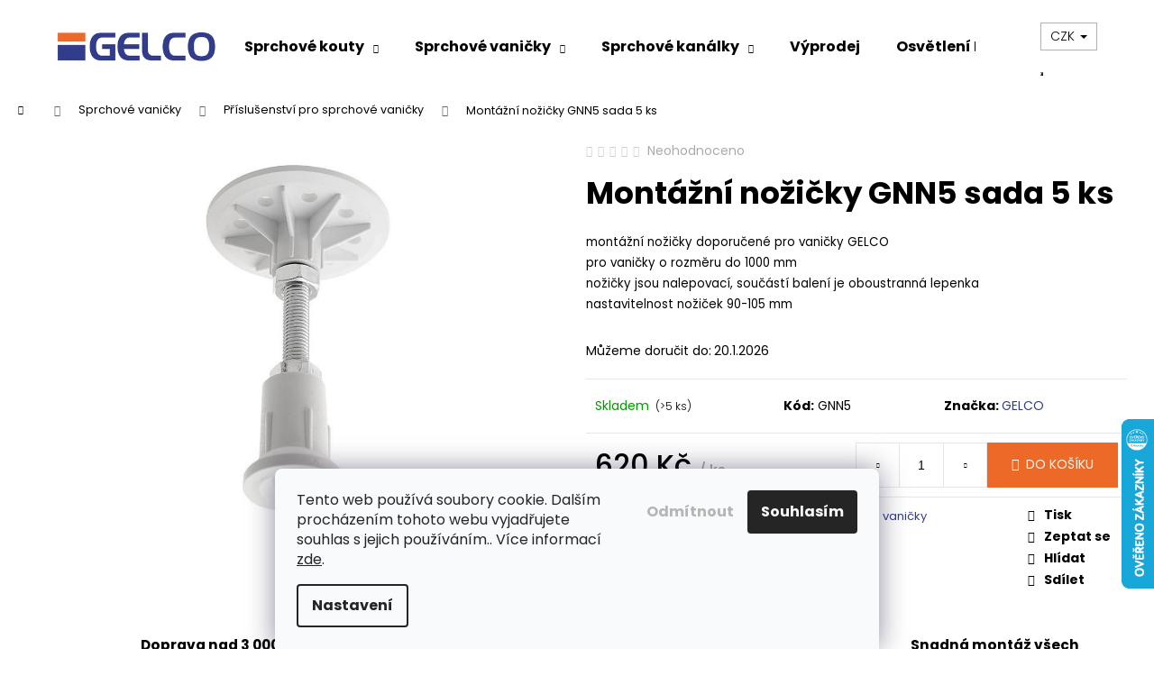

--- FILE ---
content_type: text/html; charset=utf-8
request_url: https://www.sprchygelco.cz/montazni-nozicky-gnn5/
body_size: 26278
content:
<!doctype html><html lang="cs" dir="ltr" class="header-background-light external-fonts-loaded"><head><meta charset="utf-8" /><meta name="viewport" content="width=device-width,initial-scale=1" /><title>Montážní nožičky GNN5 sada 5 ks - GELCO</title><link rel="preconnect" href="https://cdn.myshoptet.com" /><link rel="dns-prefetch" href="https://cdn.myshoptet.com" /><link rel="preload" href="https://cdn.myshoptet.com/prj/dist/master/cms/libs/jquery/jquery-1.11.3.min.js" as="script" /><link href="https://cdn.myshoptet.com/prj/dist/master/cms/templates/frontend_templates/shared/css/font-face/poppins.css" rel="stylesheet"><link href="https://cdn.myshoptet.com/prj/dist/master/shop/dist/font-shoptet-12.css.d637f40c301981789c16.css" rel="stylesheet"><script>
dataLayer = [];
dataLayer.push({'shoptet' : {
    "pageId": 1014,
    "pageType": "productDetail",
    "currency": "CZK",
    "currencyInfo": {
        "decimalSeparator": ",",
        "exchangeRate": 1,
        "priceDecimalPlaces": 2,
        "symbol": "K\u010d",
        "symbolLeft": 0,
        "thousandSeparator": " "
    },
    "language": "cs",
    "projectId": 598867,
    "product": {
        "id": 660,
        "guid": "fe9644ea-8b6f-11ee-8dc9-366a3445a639",
        "hasVariants": false,
        "codes": [
            {
                "code": "GNN5",
                "quantity": "> 5",
                "stocks": [
                    {
                        "id": "ext",
                        "quantity": "> 5"
                    }
                ]
            }
        ],
        "code": "GNN5",
        "name": "Mont\u00e1\u017en\u00ed no\u017ei\u010dky GNN5 sada 5 ks",
        "appendix": "",
        "weight": 0,
        "manufacturer": "GELCO",
        "manufacturerGuid": "1EF53355A7FF68A49C0ADA0BA3DED3EE",
        "currentCategory": "Sprchov\u00e9 vani\u010dky | P\u0159\u00edslu\u0161enstv\u00ed pro sprchov\u00e9 vani\u010dky",
        "currentCategoryGuid": "0407d945-9446-11ee-8a6d-364f8c6fa34d",
        "defaultCategory": "Sprchov\u00e9 vani\u010dky | P\u0159\u00edslu\u0161enstv\u00ed pro sprchov\u00e9 vani\u010dky",
        "defaultCategoryGuid": "0407d945-9446-11ee-8a6d-364f8c6fa34d",
        "currency": "CZK",
        "priceWithVat": 620
    },
    "stocks": [
        {
            "id": "ext",
            "title": "Sklad",
            "isDeliveryPoint": 0,
            "visibleOnEshop": 1
        }
    ],
    "cartInfo": {
        "id": null,
        "freeShipping": false,
        "freeShippingFrom": 3000,
        "leftToFreeGift": {
            "formattedPrice": "0 K\u010d",
            "priceLeft": 0
        },
        "freeGift": false,
        "leftToFreeShipping": {
            "priceLeft": 3000,
            "dependOnRegion": 0,
            "formattedPrice": "3 000 K\u010d"
        },
        "discountCoupon": [],
        "getNoBillingShippingPrice": {
            "withoutVat": 0,
            "vat": 0,
            "withVat": 0
        },
        "cartItems": [],
        "taxMode": "ORDINARY"
    },
    "cart": [],
    "customer": {
        "priceRatio": 1,
        "priceListId": 1,
        "groupId": null,
        "registered": false,
        "mainAccount": false
    }
}});
dataLayer.push({'cookie_consent' : {
    "marketing": "denied",
    "analytics": "denied"
}});
document.addEventListener('DOMContentLoaded', function() {
    shoptet.consent.onAccept(function(agreements) {
        if (agreements.length == 0) {
            return;
        }
        dataLayer.push({
            'cookie_consent' : {
                'marketing' : (agreements.includes(shoptet.config.cookiesConsentOptPersonalisation)
                    ? 'granted' : 'denied'),
                'analytics': (agreements.includes(shoptet.config.cookiesConsentOptAnalytics)
                    ? 'granted' : 'denied')
            },
            'event': 'cookie_consent'
        });
    });
});
</script>
<meta property="og:type" content="website"><meta property="og:site_name" content="sprchygelco.cz"><meta property="og:url" content="https://www.sprchygelco.cz/montazni-nozicky-gnn5/"><meta property="og:title" content="Montážní nožičky GNN5 sada 5 ks - GELCO"><meta name="author" content="GELCO"><meta name="web_author" content="Shoptet.cz"><meta name="dcterms.rightsHolder" content="www.sprchygelco.cz"><meta name="robots" content="index,follow"><meta property="og:image" content="https://cdn.myshoptet.com/usr/www.sprchygelco.cz/user/shop/big/660-1_montazni-nozicky-gnn5-sada-5-ks.jpg?65bb9a3e"><meta property="og:description" content="Montážní nožičky GNN5 sada 5 ks. montážní nožičky doporučené pro vaničky GELCOpro vaničky o rozměru do 1000 mmnožičky jsou nalepovací, součástí balení je oboustranná lepenkanastavitelnost nožiček 90-105 mm"><meta name="description" content="Montážní nožičky GNN5 sada 5 ks. montážní nožičky doporučené pro vaničky GELCOpro vaničky o rozměru do 1000 mmnožičky jsou nalepovací, součástí balení je oboustranná lepenkanastavitelnost nožiček 90-105 mm"><meta property="product:price:amount" content="620"><meta property="product:price:currency" content="CZK"><style>:root {--color-primary: #323c8d;--color-primary-h: 233;--color-primary-s: 48%;--color-primary-l: 37%;--color-primary-hover: #323c8d;--color-primary-hover-h: 233;--color-primary-hover-s: 48%;--color-primary-hover-l: 37%;--color-secondary: #ec6928;--color-secondary-h: 20;--color-secondary-s: 84%;--color-secondary-l: 54%;--color-secondary-hover: #ec6928;--color-secondary-hover-h: 20;--color-secondary-hover-s: 84%;--color-secondary-hover-l: 54%;--color-tertiary: #DDDDDD;--color-tertiary-h: 0;--color-tertiary-s: 0%;--color-tertiary-l: 87%;--color-tertiary-hover: #ec6928;--color-tertiary-hover-h: 20;--color-tertiary-hover-s: 84%;--color-tertiary-hover-l: 54%;--color-header-background: #ffffff;--template-font: "Poppins";--template-headings-font: "Poppins";--header-background-url: url("[data-uri]");--cookies-notice-background: #F8FAFB;--cookies-notice-color: #252525;--cookies-notice-button-hover: #27263f;--cookies-notice-link-hover: #3b3a5f;--templates-update-management-preview-mode-content: "Náhled aktualizací šablony je aktivní pro váš prohlížeč."}</style>
    
    <link href="https://cdn.myshoptet.com/prj/dist/master/shop/dist/main-12.less.cbeb3006c3de8c1b385d.css" rel="stylesheet" />
            <link href="https://cdn.myshoptet.com/prj/dist/master/shop/dist/flags-extra-simple-12.less.16c0f747270f02bafb27.css" rel="stylesheet" />
                <link href="https://cdn.myshoptet.com/prj/dist/master/shop/dist/mobile-header-v1-12.less.a3f5e7d2d0fb934ead19.css" rel="stylesheet" />
    
    <script>var shoptet = shoptet || {};</script>
    <script src="https://cdn.myshoptet.com/prj/dist/master/shop/dist/main-3g-header.js.05f199e7fd2450312de2.js"></script>
<!-- User include --><!-- api 1501(1113) html code header -->
<link rel="stylesheet" href="https://cdn.myshoptet.com/usr/api2.dklab.cz/user/documents/_doplnky/filtry/598867/10/598867_10.css" type="text/css" /><style>:root { 
            --dklab-filters-active-color: #EC6928; 
            --dklab-filters-active-foreground-color: #FFFFFF; 
            --dklab-filters-slider-color: #EC6928; 
            --dklab-filters-show-filter-foreground-color: #FFFFFF; 
            --dklab-filters-show-filter-background-color: #EC6928; 
            --dklab-filters-show-filter-edges-size: 10px 25px;
            --dklab-filters-show-filter-align: center;
            --dklab-filters-show-filter-align-desktop: flex-start;
        }</style>
<!-- project html code header -->
<meta name="google-site-verification" content="JKhrz3DJUM6LYBmhG7rHfv1mlu4Yhl4Crs5lJEVQUV8" />
<meta name="google-site-verification" content="424NvaIwZ6Inq0n-Ruf3uYVRgY881AIxzHDVVDa7geo" />
<link rel="icon" type="image/png" href="/user/documents/favicon-96x96.png" sizes="96x96" />
<link rel="icon" type="image/svg+xml" href="/user/documents/favicon.svg" />
<link rel="shortcut icon" href="/user/documents/favicon.ico" />
<link rel="apple-touch-icon" sizes="180x180" href="/user/documents/apple-touch-icon.png" />
<link rel="manifest" href="/user/documents/site.webmanifest" />

<style>
.sold-out
{
display: none
}
@media only screen and (min-width: 768px) {
.next-to-carousel-banners .banner-wrapper img{
border: 2px solid black;
}}

@media (min-width: 1200px) {
.columns-3 .products-block>div, .columns-4 .products-block>div {
width: 25%;
padding: 5px;
}
}

@media (min-width: 768px) {
.filter-section form{
display: block;
max-height: 100px;
overflow-y: scroll;
}
.filter-section h4 {
    margin-top: 10px;
}
.filter-section {
    scrollbar-color: #323c8d #FFF;
    scrollbar-width: thin;
}

.filter-section::-webkit-scrollbar {
    width: 8px; 
}

.filter-section::-webkit-scrollbar-track {
    background: #FFF;
}

.filter-section::-webkit-scrollbar-thumb {
    background-color: #323c8d;

}
.products-block>div .p .name{
font-size: 12px;
}}
.site-msg.information{
position: unset;
width: 100%;
box-shadow: none;
background-color: #323c8d;
color: #fff;
max-width: 100%;
opacity: 1;
}
.site-msg, .site-msg .close:before {
    color: #fff;
}
.availability-amount, .availability{
font-weight: 300;
font-size: 12px;
margin-top: 10px;
margin-bottom: 5px;
}
.js-cookiesConsentSubmit[value="reject"] {
    background-color: transparent !important;
    color: #b5b5b5 !important;
  }
</style>
<!-- /User include --><link rel="canonical" href="https://www.sprchygelco.cz/montazni-nozicky-gnn5/" />    <script>
        var _hwq = _hwq || [];
        _hwq.push(['setKey', '0B0A9FDF21ACD34F78160B2EF0D5D1DE']);
        _hwq.push(['setTopPos', '400']);
        _hwq.push(['showWidget', '22']);
        (function() {
            var ho = document.createElement('script');
            ho.src = 'https://cz.im9.cz/direct/i/gjs.php?n=wdgt&sak=0B0A9FDF21ACD34F78160B2EF0D5D1DE';
            var s = document.getElementsByTagName('script')[0]; s.parentNode.insertBefore(ho, s);
        })();
    </script>
    <!-- Global site tag (gtag.js) - Google Analytics -->
    <script async src="https://www.googletagmanager.com/gtag/js?id=G-1FNBFWYDN6"></script>
    <script>
        
        window.dataLayer = window.dataLayer || [];
        function gtag(){dataLayer.push(arguments);}
        

                    console.debug('default consent data');

            gtag('consent', 'default', {"ad_storage":"denied","analytics_storage":"denied","ad_user_data":"denied","ad_personalization":"denied","wait_for_update":500});
            dataLayer.push({
                'event': 'default_consent'
            });
        
        gtag('js', new Date());

        
                gtag('config', 'G-1FNBFWYDN6', {"groups":"GA4","send_page_view":false,"content_group":"productDetail","currency":"CZK","page_language":"cs"});
        
                gtag('config', 'AW-16585246193', {"allow_enhanced_conversions":true});
        
        
        
        
        
                    gtag('event', 'page_view', {"send_to":"GA4","page_language":"cs","content_group":"productDetail","currency":"CZK"});
        
                gtag('set', 'currency', 'CZK');

        gtag('event', 'view_item', {
            "send_to": "UA",
            "items": [
                {
                    "id": "GNN5",
                    "name": "Mont\u00e1\u017en\u00ed no\u017ei\u010dky GNN5 sada 5 ks",
                    "category": "Sprchov\u00e9 vani\u010dky \/ P\u0159\u00edslu\u0161enstv\u00ed pro sprchov\u00e9 vani\u010dky",
                                        "brand": "GELCO",
                                                            "price": 512.4
                }
            ]
        });
        
        
        
        
        
                    gtag('event', 'view_item', {"send_to":"GA4","page_language":"cs","content_group":"productDetail","value":512.39999999999998,"currency":"CZK","items":[{"item_id":"GNN5","item_name":"Mont\u00e1\u017en\u00ed no\u017ei\u010dky GNN5 sada 5 ks","item_brand":"GELCO","item_category":"Sprchov\u00e9 vani\u010dky","item_category2":"P\u0159\u00edslu\u0161enstv\u00ed pro sprchov\u00e9 vani\u010dky","price":512.39999999999998,"quantity":1,"index":0}]});
        
        
        
        
        
        
        
        document.addEventListener('DOMContentLoaded', function() {
            if (typeof shoptet.tracking !== 'undefined') {
                for (var id in shoptet.tracking.bannersList) {
                    gtag('event', 'view_promotion', {
                        "send_to": "UA",
                        "promotions": [
                            {
                                "id": shoptet.tracking.bannersList[id].id,
                                "name": shoptet.tracking.bannersList[id].name,
                                "position": shoptet.tracking.bannersList[id].position
                            }
                        ]
                    });
                }
            }

            shoptet.consent.onAccept(function(agreements) {
                if (agreements.length !== 0) {
                    console.debug('gtag consent accept');
                    var gtagConsentPayload =  {
                        'ad_storage': agreements.includes(shoptet.config.cookiesConsentOptPersonalisation)
                            ? 'granted' : 'denied',
                        'analytics_storage': agreements.includes(shoptet.config.cookiesConsentOptAnalytics)
                            ? 'granted' : 'denied',
                                                                                                'ad_user_data': agreements.includes(shoptet.config.cookiesConsentOptPersonalisation)
                            ? 'granted' : 'denied',
                        'ad_personalization': agreements.includes(shoptet.config.cookiesConsentOptPersonalisation)
                            ? 'granted' : 'denied',
                        };
                    console.debug('update consent data', gtagConsentPayload);
                    gtag('consent', 'update', gtagConsentPayload);
                    dataLayer.push(
                        { 'event': 'update_consent' }
                    );
                }
            });
        });
    </script>
<script>
    (function(t, r, a, c, k, i, n, g) { t['ROIDataObject'] = k;
    t[k]=t[k]||function(){ (t[k].q=t[k].q||[]).push(arguments) },t[k].c=i;n=r.createElement(a),
    g=r.getElementsByTagName(a)[0];n.async=1;n.src=c;g.parentNode.insertBefore(n,g)
    })(window, document, 'script', '//www.heureka.cz/ocm/sdk.js?source=shoptet&version=2&page=product_detail', 'heureka', 'cz');

    heureka('set_user_consent', 0);
</script>
</head><body class="desktop id-1014 in-prislusenstvi-pro-sprchove-vanicky template-12 type-product type-detail one-column-body columns-mobile-2 columns-4 ums_forms_redesign--off ums_a11y_category_page--on ums_discussion_rating_forms--off ums_flags_display_unification--on ums_a11y_login--on mobile-header-version-1"><noscript>
    <style>
        #header {
            padding-top: 0;
            position: relative !important;
            top: 0;
        }
        .header-navigation {
            position: relative !important;
        }
        .overall-wrapper {
            margin: 0 !important;
        }
        body:not(.ready) {
            visibility: visible !important;
        }
    </style>
    <div class="no-javascript">
        <div class="no-javascript__title">Musíte změnit nastavení vašeho prohlížeče</div>
        <div class="no-javascript__text">Podívejte se na: <a href="https://www.google.com/support/bin/answer.py?answer=23852">Jak povolit JavaScript ve vašem prohlížeči</a>.</div>
        <div class="no-javascript__text">Pokud používáte software na blokování reklam, může být nutné povolit JavaScript z této stránky.</div>
        <div class="no-javascript__text">Děkujeme.</div>
    </div>
</noscript>

        <div id="fb-root"></div>
        <script>
            window.fbAsyncInit = function() {
                FB.init({
//                    appId            : 'your-app-id',
                    autoLogAppEvents : true,
                    xfbml            : true,
                    version          : 'v19.0'
                });
            };
        </script>
        <script async defer crossorigin="anonymous" src="https://connect.facebook.net/cs_CZ/sdk.js"></script>    <div class="siteCookies siteCookies--bottom siteCookies--light js-siteCookies" role="dialog" data-testid="cookiesPopup" data-nosnippet>
        <div class="siteCookies__form">
            <div class="siteCookies__content">
                <div class="siteCookies__text">
                    Tento web používá soubory cookie. Dalším procházením tohoto webu vyjadřujete souhlas s jejich používáním.. Více informací <a href="/podminky-ochrany-osobnich-udaju/" target="\&quot;_blank\&quot;" rel="\&quot;" noreferrer="">zde</a>.
                </div>
                <p class="siteCookies__links">
                    <button class="siteCookies__link js-cookies-settings" aria-label="Nastavení cookies" data-testid="cookiesSettings">Nastavení</button>
                </p>
            </div>
            <div class="siteCookies__buttonWrap">
                                    <button class="siteCookies__button js-cookiesConsentSubmit" value="reject" aria-label="Odmítnout cookies" data-testid="buttonCookiesReject">Odmítnout</button>
                                <button class="siteCookies__button js-cookiesConsentSubmit" value="all" aria-label="Přijmout cookies" data-testid="buttonCookiesAccept">Souhlasím</button>
            </div>
        </div>
        <script>
            document.addEventListener("DOMContentLoaded", () => {
                const siteCookies = document.querySelector('.js-siteCookies');
                document.addEventListener("scroll", shoptet.common.throttle(() => {
                    const st = document.documentElement.scrollTop;
                    if (st > 1) {
                        siteCookies.classList.add('siteCookies--scrolled');
                    } else {
                        siteCookies.classList.remove('siteCookies--scrolled');
                    }
                }, 100));
            });
        </script>
    </div>
<a href="#content" class="skip-link sr-only">Přejít na obsah</a><div class="overall-wrapper">
    <div class="user-action">
                        <dialog id="login" class="dialog dialog--modal dialog--fullscreen js-dialog--modal" aria-labelledby="loginHeading">
        <div class="dialog__close dialog__close--arrow">
                        <button type="button" class="btn toggle-window-arr" data-dialog-close data-testid="backToShop">Zpět <span>do obchodu</span></button>
            </div>
        <div class="dialog__wrapper">
            <div class="dialog__content dialog__content--form">
                <div class="dialog__header">
                    <h2 id="loginHeading" class="dialog__heading dialog__heading--login">Přihlášení k vašemu účtu</h2>
                </div>
                <div id="customerLogin" class="dialog__body">
                    <form action="/action/Customer/Login/" method="post" id="formLoginIncluded" class="csrf-enabled formLogin" data-testid="formLogin"><input type="hidden" name="referer" value="" /><div class="form-group"><div class="input-wrapper email js-validated-element-wrapper no-label"><input type="email" name="email" class="form-control" autofocus placeholder="E-mailová adresa (např. jan@novak.cz)" data-testid="inputEmail" autocomplete="email" required /></div></div><div class="form-group"><div class="input-wrapper password js-validated-element-wrapper no-label"><input type="password" name="password" class="form-control" placeholder="Heslo" data-testid="inputPassword" autocomplete="current-password" required /><span class="no-display">Nemůžete vyplnit toto pole</span><input type="text" name="surname" value="" class="no-display" /></div></div><div class="form-group"><div class="login-wrapper"><button type="submit" class="btn btn-secondary btn-text btn-login" data-testid="buttonSubmit">Přihlásit se</button><div class="password-helper"><a href="/registrace/" data-testid="signup" rel="nofollow">Nová registrace</a><a href="/klient/zapomenute-heslo/" rel="nofollow">Zapomenuté heslo</a></div></div></div></form>
                </div>
            </div>
        </div>
    </dialog>
            </div>
<header id="header"><div class="container navigation-wrapper"><div class="site-name"><a href="/" data-testid="linkWebsiteLogo"><img src="https://cdn.myshoptet.com/usr/www.sprchygelco.cz/user/logos/logo_122-2.png" alt="GELCO" fetchpriority="low" /></a></div><nav id="navigation" aria-label="Hlavní menu" data-collapsible="true"><div class="navigation-in menu"><ul class="menu-level-1" role="menubar" data-testid="headerMenuItems"><li class="menu-item-707 ext" role="none"><a href="/sprchove-kouty/" data-testid="headerMenuItem" role="menuitem" aria-haspopup="true" aria-expanded="false"><b>Sprchové kouty</b><span class="submenu-arrow"></span></a><ul class="menu-level-2" aria-label="Sprchové kouty" tabindex="-1" role="menu"><li class="menu-item-868" role="none"><a href="/sprchove-kouty-ctvrtkruhove/" data-image="https://cdn.myshoptet.com/usr/www.sprchygelco.cz/user/categories/thumb/__tvrtkruh.png" data-testid="headerMenuItem" role="menuitem"><span>Sprchové kouty čtvrtkruhové</span></a>
                        </li><li class="menu-item-911" role="none"><a href="/sprchove-kouty-obdelnikove/" data-image="https://cdn.myshoptet.com/usr/www.sprchygelco.cz/user/categories/thumb/obd__ln__k.png" data-testid="headerMenuItem" role="menuitem"><span>Sprchové kouty obdélníkové</span></a>
                        </li><li class="menu-item-872" role="none"><a href="/sprchove-kouty-ctvercove/" data-image="https://cdn.myshoptet.com/usr/www.sprchygelco.cz/user/categories/thumb/__tverec.png" data-testid="headerMenuItem" role="menuitem"><span>Sprchové kouty čtvercové</span></a>
                        </li><li class="menu-item-873" role="none"><a href="/sprchove-dvere-do-niky/" data-image="https://cdn.myshoptet.com/usr/www.sprchygelco.cz/user/categories/thumb/dve__e_do_niky.png" data-testid="headerMenuItem" role="menuitem"><span>Sprchové dveře do niky</span></a>
                        </li><li class="menu-item-924" role="none"><a href="/bezdverove-kouty-walk-in/" data-image="https://cdn.myshoptet.com/usr/www.sprchygelco.cz/user/categories/thumb/walk_in.png" data-testid="headerMenuItem" role="menuitem"><span>Sprchové kouty bezdveřové walk in</span></a>
                        </li><li class="menu-item-1011" role="none"><a href="/vanove-zasteny/" data-image="https://cdn.myshoptet.com/usr/www.sprchygelco.cz/user/categories/thumb/vanov___z__st__ny.png" data-testid="headerMenuItem" role="menuitem"><span>Vanové zástěny</span></a>
                        </li><li class="menu-item-949" role="none"><a href="/atypicke-sprchove-kouty/" data-image="https://cdn.myshoptet.com/usr/www.sprchygelco.cz/user/categories/thumb/atyp.png" data-testid="headerMenuItem" role="menuitem"><span>Atypické sprchové kouty</span></a>
                        </li><li class="menu-item-939" role="none"><a href="/designove-folie/" data-image="https://cdn.myshoptet.com/usr/www.sprchygelco.cz/user/categories/thumb/img_20191105_142958.jpg" data-testid="headerMenuItem" role="menuitem"><span>Designové fólie</span></a>
                        </li><li class="menu-item-909" role="none"><a href="/prislusenstvi-pro-sprchove-kouty/" data-image="https://cdn.myshoptet.com/usr/www.sprchygelco.cz/user/categories/thumb/gm4470-madlo.jpg" data-testid="headerMenuItem" role="menuitem"><span>Příslušenství pro sprchové kouty</span></a>
                        </li><li class="menu-item-993" role="none"><a href="/modelove-rady/" data-image="https://cdn.myshoptet.com/usr/www.sprchygelco.cz/user/categories/thumb/__ady.png" data-testid="headerMenuItem" role="menuitem"><span>Řazení dle modelové řady</span></a>
                        </li></ul></li>
<li class="menu-item-809 ext" role="none"><a href="/sprchove-vanicky/" data-testid="headerMenuItem" role="menuitem" aria-haspopup="true" aria-expanded="false"><b>Sprchové vaničky</b><span class="submenu-arrow"></span></a><ul class="menu-level-2" aria-label="Sprchové vaničky" tabindex="-1" role="menu"><li class="menu-item-897" role="none"><a href="/ctvrtkruhove-vanicky/" data-image="https://cdn.myshoptet.com/usr/www.sprchygelco.cz/user/categories/thumb/arca-vani-zka-3-3.jpg" data-testid="headerMenuItem" role="menuitem"><span>Čtvrtkruhové vaničky</span></a>
                        </li><li class="menu-item-901" role="none"><a href="/ctvercove-vanicky/" data-image="https://cdn.myshoptet.com/usr/www.sprchygelco.cz/user/categories/thumb/larca_foto1-3.png" data-testid="headerMenuItem" role="menuitem"><span>Čtvercové vaničky</span></a>
                        </li><li class="menu-item-905" role="none"><a href="/obdelnikove-vanicky/" data-image="https://cdn.myshoptet.com/usr/www.sprchygelco.cz/user/categories/thumb/gatal_top.png" data-testid="headerMenuItem" role="menuitem"><span>Obdélníkové vaničky</span></a>
                        </li><li class="menu-item-926" role="none"><a href="/asymetricke-vanicky/" data-image="https://cdn.myshoptet.com/usr/www.sprchygelco.cz/user/categories/thumb/gr1290r-1.jpg" data-testid="headerMenuItem" role="menuitem"><span>Asymetrické vaničky</span></a>
                        </li><li class="menu-item-952" role="none"><a href="/sprchova-vanicka-mitia-moznost-upravy-na-miru/" data-image="https://cdn.myshoptet.com/usr/www.sprchygelco.cz/user/categories/thumb/pmb14090_140x90_b__l__.jpg" data-testid="headerMenuItem" role="menuitem"><span>MITIA vaničky s možností úpravy rozměru</span></a>
                        </li><li class="menu-item-1014 active" role="none"><a href="/prislusenstvi-pro-sprchove-vanicky/" data-image="https://cdn.myshoptet.com/usr/www.sprchygelco.cz/user/categories/thumb/pb90exn_l.jpg" data-testid="headerMenuItem" role="menuitem"><span>Příslušenství pro sprchové vaničky</span></a>
                        </li></ul></li>
<li class="menu-item-844 ext" role="none"><a href="/sprchove-kanalky/" data-testid="headerMenuItem" role="menuitem" aria-haspopup="true" aria-expanded="false"><b>Sprchové kanálky</b><span class="submenu-arrow"></span></a><ul class="menu-level-2" aria-label="Sprchové kanálky" tabindex="-1" role="menu"><li class="menu-item-884" role="none"><a href="/sprchove-kanalky-quadro/" data-image="https://cdn.myshoptet.com/usr/www.sprchygelco.cz/user/categories/thumb/gmq32-quadro.jpg" data-testid="headerMenuItem" role="menuitem"><span>Sprchové kanálky QUADRO</span></a>
                        </li><li class="menu-item-883" role="none"><a href="/sprchove-kanalky-onda/" data-image="https://cdn.myshoptet.com/usr/www.sprchygelco.cz/user/categories/thumb/gmo-onda.jpg" data-testid="headerMenuItem" role="menuitem"><span>Sprchové kanálky ONDA</span></a>
                        </li><li class="menu-item-929" role="none"><a href="/sprchove-kanalky-piastra/" data-image="https://cdn.myshoptet.com/usr/www.sprchygelco.cz/user/categories/thumb/gmp82-piastra.jpg" data-testid="headerMenuItem" role="menuitem"><span>Sprchové kanálky PIASTRA</span></a>
                        </li></ul></li>
<li class="menu-item-856" role="none"><a href="/vyprodej/" data-testid="headerMenuItem" role="menuitem" aria-expanded="false"><b>Výprodej</b></a></li>
<li class="menu-item-859" role="none"><a href="/osvetleni-puccini/" data-testid="headerMenuItem" role="menuitem" aria-expanded="false"><b>Osvětlení Puccini</b></a></li>
<li class="menu-item-849" role="none"><a href="/vany-a-umyvadla/" data-testid="headerMenuItem" role="menuitem" aria-expanded="false"><b>Vany a umyvadla</b></a></li>
<li class="menu-item-1076 ext" role="none"><a href="/nahradni-dily/" data-testid="headerMenuItem" role="menuitem" aria-haspopup="true" aria-expanded="false"><b>Náhradní díly</b><span class="submenu-arrow"></span></a><ul class="menu-level-2" aria-label="Náhradní díly" tabindex="-1" role="menu"><li class="menu-item-991" role="none"><a href="/nahradni-dily-pro-sprchove-kanalky/" data-image="https://cdn.myshoptet.com/usr/www.sprchygelco.cz/user/categories/thumb/777.png" data-testid="headerMenuItem" role="menuitem"><span>Náhradní díly pro sprchové kanálky</span></a>
                        </li><li class="menu-item-1043" role="none"><a href="/nahradni-dily-pro-sprchove-vanicky/" data-image="https://cdn.myshoptet.com/usr/www.sprchygelco.cz/user/categories/thumb/nd-a.jpg" data-testid="headerMenuItem" role="menuitem"><span>Náhradní díly pro sifony a sprchové vaničky</span></a>
                        </li><li class="menu-item-1040" role="none"><a href="/nahradni-dily-pro-sprchove-kouty/" data-image="https://cdn.myshoptet.com/usr/www.sprchygelco.cz/user/categories/thumb/888.png" data-testid="headerMenuItem" role="menuitem"><span>Náhradní díly pro sprchové kouty</span></a>
                        </li></ul></li>
<li class="menu-item-1144" role="none"><a href="/produkty-vyrazene-z-prodeje/" data-testid="headerMenuItem" role="menuitem" aria-expanded="false"><b>Produkty vyřazené z prodeje</b></a></li>
<li class="menu-item-1220" role="none"><a href="/doporucujeme/" data-testid="headerMenuItem" role="menuitem" aria-expanded="false"><b>Doporučujeme</b></a></li>
<li class="menu-item-39" role="none"><a href="/obchodni-podminky/" data-testid="headerMenuItem" role="menuitem" aria-expanded="false"><b>Obchodní podmínky</b></a></li>
<li class="menu-item-29" role="none"><a href="/kontakty/" data-testid="headerMenuItem" role="menuitem" aria-expanded="false"><b>Kontakty</b></a></li>
<li class="menu-item-1223" role="none"><a href="/showroom-sprchy-gelco-v-pribrami/" data-testid="headerMenuItem" role="menuitem" aria-expanded="false"><b>Showroom Příbram</b></a></li>
</ul>
    <ul class="navigationActions" role="menu">
                    <li class="ext" role="none">
                <a href="#">
                                            <span>
                            <span>Měna</span>
                            <span>(CZK)</span>
                        </span>
                                        <span class="submenu-arrow"></span>
                </a>
                <ul class="navigationActions__submenu menu-level-2" role="menu">
                    <li role="none">
                                                    <ul role="menu">
                                                                    <li class="navigationActions__submenu__item navigationActions__submenu__item--active" role="none">
                                        <a href="/action/Currency/changeCurrency/?currencyCode=CZK" rel="nofollow" role="menuitem">CZK</a>
                                    </li>
                                                                    <li class="navigationActions__submenu__item" role="none">
                                        <a href="/action/Currency/changeCurrency/?currencyCode=EUR" rel="nofollow" role="menuitem">EUR</a>
                                    </li>
                                                            </ul>
                                                                    </li>
                </ul>
            </li>
                            <li role="none">
                                    <a href="/login/?backTo=%2Fmontazni-nozicky-gnn5%2F" rel="nofollow" data-testid="signin" role="menuitem"><span>Přihlášení</span></a>
                            </li>
                        </ul>
</div><span class="navigation-close"></span></nav><div class="menu-helper" data-testid="hamburgerMenu"><span>Více</span></div>

    <div class="navigation-buttons">
            <div class="dropdown">
        <span>Ceny v:</span>
        <button id="topNavigationDropdown" type="button" data-toggle="dropdown" aria-haspopup="true" aria-expanded="false">
            CZK
            <span class="caret"></span>
        </button>
        <ul class="dropdown-menu" aria-labelledby="topNavigationDropdown"><li><a href="/action/Currency/changeCurrency/?currencyCode=CZK" rel="nofollow">CZK</a></li><li><a href="/action/Currency/changeCurrency/?currencyCode=EUR" rel="nofollow">EUR</a></li></ul>
    </div>
        <a href="#" class="toggle-window" data-target="search" data-testid="linkSearchIcon"><span class="sr-only">Hledat</span></a>
                    
        <button class="top-nav-button top-nav-button-login" type="button" data-dialog-id="login" aria-haspopup="dialog" aria-controls="login" data-testid="signin">
            <span class="sr-only">Přihlášení</span>
        </button>
                    <a href="/kosik/" class="toggle-window cart-count" data-target="cart" data-testid="headerCart" rel="nofollow" aria-haspopup="dialog" aria-expanded="false" aria-controls="cart-widget"><span class="sr-only">Nákupní košík</span></a>
        <a href="#" class="toggle-window" data-target="navigation" data-testid="hamburgerMenu"><span class="sr-only">Menu</span></a>
    </div>

</div></header><!-- / header -->


<div id="content-wrapper" class="container_resetted content-wrapper">
    
                                <div class="breadcrumbs navigation-home-icon-wrapper" itemscope itemtype="https://schema.org/BreadcrumbList">
                                                                            <span id="navigation-first" data-basetitle="GELCO" itemprop="itemListElement" itemscope itemtype="https://schema.org/ListItem">
                <a href="/" itemprop="item" class="navigation-home-icon"><span class="sr-only" itemprop="name">Domů</span></a>
                <span class="navigation-bullet">/</span>
                <meta itemprop="position" content="1" />
            </span>
                                <span id="navigation-1" itemprop="itemListElement" itemscope itemtype="https://schema.org/ListItem">
                <a href="/sprchove-vanicky/" itemprop="item" data-testid="breadcrumbsSecondLevel"><span itemprop="name">Sprchové vaničky</span></a>
                <span class="navigation-bullet">/</span>
                <meta itemprop="position" content="2" />
            </span>
                                <span id="navigation-2" itemprop="itemListElement" itemscope itemtype="https://schema.org/ListItem">
                <a href="/prislusenstvi-pro-sprchove-vanicky/" itemprop="item" data-testid="breadcrumbsSecondLevel"><span itemprop="name">Příslušenství pro sprchové vaničky</span></a>
                <span class="navigation-bullet">/</span>
                <meta itemprop="position" content="3" />
            </span>
                                            <span id="navigation-3" itemprop="itemListElement" itemscope itemtype="https://schema.org/ListItem" data-testid="breadcrumbsLastLevel">
                <meta itemprop="item" content="https://www.sprchygelco.cz/montazni-nozicky-gnn5/" />
                <meta itemprop="position" content="4" />
                <span itemprop="name" data-title="Montážní nožičky GNN5 sada 5 ks">Montážní nožičky GNN5 sada 5 ks <span class="appendix"></span></span>
            </span>
            </div>
            
    <div class="content-wrapper-in">
                <main id="content" class="content wide">
                            
<div class="p-detail" itemscope itemtype="https://schema.org/Product">

    
    <meta itemprop="name" content="Montážní nožičky GNN5 sada 5 ks" />
    <meta itemprop="category" content="Úvodní stránka &gt; Sprchové vaničky &gt; Příslušenství pro sprchové vaničky &gt; Montážní nožičky GNN5 sada 5 ks" />
    <meta itemprop="url" content="https://www.sprchygelco.cz/montazni-nozicky-gnn5/" />
    <meta itemprop="image" content="https://cdn.myshoptet.com/usr/www.sprchygelco.cz/user/shop/big/660-1_montazni-nozicky-gnn5-sada-5-ks.jpg?65bb9a3e" />
            <meta itemprop="description" content="montážní nožičky doporučené pro vaničky GELCOpro vaničky o rozměru do 1000 mmnožičky jsou nalepovací, součástí balení je oboustranná lepenkanastavitelnost nožiček 90-105 mm" />
                <span class="js-hidden" itemprop="manufacturer" itemscope itemtype="https://schema.org/Organization">
            <meta itemprop="name" content="GELCO" />
        </span>
        <span class="js-hidden" itemprop="brand" itemscope itemtype="https://schema.org/Brand">
            <meta itemprop="name" content="GELCO" />
        </span>
                                        
        <div class="p-detail-inner">

        <div class="p-data-wrapper">
            <div class="p-detail-inner-header">
                            <div class="stars-wrapper">
            
<span class="stars star-list">
                                                <span class="star star-off show-tooltip is-active productRatingAction" data-productid="660" data-score="1" title="    Hodnocení:
            Neohodnoceno    "></span>
                    
                                                <span class="star star-off show-tooltip is-active productRatingAction" data-productid="660" data-score="2" title="    Hodnocení:
            Neohodnoceno    "></span>
                    
                                                <span class="star star-off show-tooltip is-active productRatingAction" data-productid="660" data-score="3" title="    Hodnocení:
            Neohodnoceno    "></span>
                    
                                                <span class="star star-off show-tooltip is-active productRatingAction" data-productid="660" data-score="4" title="    Hodnocení:
            Neohodnoceno    "></span>
                    
                                                <span class="star star-off show-tooltip is-active productRatingAction" data-productid="660" data-score="5" title="    Hodnocení:
            Neohodnoceno    "></span>
                    
    </span>
            <span class="stars-label">
                                Neohodnoceno                    </span>
        </div>
                    <h1>
                      Montážní nožičky GNN5 sada 5 ks                </h1>
            </div>

                            <div class="p-short-description" data-testid="productCardShortDescr">
                    <p><span style="font-size: 10pt;">montážní nožičky doporučené pro vaničky GELCO</span><br /><span style="font-size: 10pt;">pro vaničky o rozměru do 1000 mm</span><br /><span style="font-size: 10pt;">nožičky jsou nalepovací, součástí balení je oboustranná lepenka</span><br /><span style="font-size: 10pt;">nastavitelnost nožiček 90-105 mm</span></p>
                </div>
            

            <form action="/action/Cart/addCartItem/" method="post" id="product-detail-form" class="pr-action csrf-enabled" data-testid="formProduct">
                <meta itemprop="productID" content="660" /><meta itemprop="identifier" content="fe9644ea-8b6f-11ee-8dc9-366a3445a639" /><meta itemprop="sku" content="GNN5" /><span itemprop="offers" itemscope itemtype="https://schema.org/Offer"><link itemprop="availability" href="https://schema.org/InStock" /><meta itemprop="url" content="https://www.sprchygelco.cz/montazni-nozicky-gnn5/" /><meta itemprop="price" content="620.00" /><meta itemprop="priceCurrency" content="CZK" /><link itemprop="itemCondition" href="https://schema.org/NewCondition" /></span><input type="hidden" name="productId" value="660" /><input type="hidden" name="priceId" value="663" /><input type="hidden" name="language" value="cs" />

                <div class="p-variants-block">
                                    <table class="detail-parameters">
                        <tbody>
                        
                        
                                                                            <tr>
                                <th colspan="2">
                                    <span class="delivery-time-label">Můžeme doručit do:</span>
                                                                <div class="delivery-time" data-testid="deliveryTime">
                <span class="show-tooltip acronym" title="Slovensko do 48h">
            20.1.2026
        </span>
    </div>
                                                                                </th>
                            </tr>
                                                                        </tbody>
                    </table>
                            </div>



            <div class="p-basic-info-block">
                <div class="block">
                                                            

    
    <span class="availability-label" style="color: #009901" data-testid="labelAvailability">
                    <span class="show-tooltip acronym" title="zboží je připravené k odeslání">
                Skladem
            </span>
            </span>
        <span class="availability-amount" data-testid="numberAvailabilityAmount">(&gt;5&nbsp;ks)</span>

                                </div>
                <div class="block">
                                            <span class="p-code">
        <span class="p-code-label">Kód:</span>
                    <span>GNN5</span>
            </span>
                </div>
                <div class="block">
                                                                <span class="p-manufacturer-label">Značka: </span> <a href="/znacka/gelco/" data-testid="productCardBrandName">GELCO</a>
                                    </div>
            </div>

                                        
            <div class="p-to-cart-block">
                            <div class="p-final-price-wrapper">
                                                            <strong class="price-final" data-testid="productCardPrice">
            <span class="price-final-holder">
                620 Kč
    
    
        <span class="pr-list-unit">
            /&nbsp;ks
    </span>
        </span>
    </strong>
                                            <span class="price-measure">
                    
                        </span>
                    
                </div>
                            <div class="p-add-to-cart-wrapper">
                                <div class="add-to-cart" data-testid="divAddToCart">
                
<span class="quantity">
    <span
        class="increase-tooltip js-increase-tooltip"
        data-trigger="manual"
        data-container="body"
        data-original-title="Není možné zakoupit více než 9999 ks."
        aria-hidden="true"
        role="tooltip"
        data-testid="tooltip">
    </span>

    <span
        class="decrease-tooltip js-decrease-tooltip"
        data-trigger="manual"
        data-container="body"
        data-original-title="Minimální množství, které lze zakoupit, je 1 ks."
        aria-hidden="true"
        role="tooltip"
        data-testid="tooltip">
    </span>
    <label>
        <input
            type="number"
            name="amount"
            value="1"
            class="amount"
            autocomplete="off"
            data-decimals="0"
                        step="1"
            min="1"
            max="9999"
            aria-label="Množství"
            data-testid="cartAmount"/>
    </label>

    <button
        class="increase"
        type="button"
        aria-label="Zvýšit množství o 1"
        data-testid="increase">
            <span class="increase__sign">&plus;</span>
    </button>

    <button
        class="decrease"
        type="button"
        aria-label="Snížit množství o 1"
        data-testid="decrease">
            <span class="decrease__sign">&minus;</span>
    </button>
</span>
                    
                <button type="submit" class="btn btn-conversion add-to-cart-button" data-testid="buttonAddToCart" aria-label="Do košíku Montážní nožičky GNN5 sada 5 ks">Do košíku</button>
            
            </div>
                            </div>
            </div>


            </form>

            
            

            <div class="p-param-block">
                <div class="detail-parameters-wrapper">
                    <table class="detail-parameters second">
                        <tr>
    <th>
        <span class="row-header-label">
            Kategorie<span class="row-header-label-colon">:</span>
        </span>
    </th>
    <td>
        <a href="/prislusenstvi-pro-sprchove-vanicky/">Příslušenství pro sprchové vaničky</a>    </td>
</tr>
                    </table>
                </div>
                <div class="social-buttons-wrapper">
                    <div class="link-icons watchdog-active" data-testid="productDetailActionIcons">
    <a href="#" class="link-icon print" title="Tisknout produkt"><span>Tisk</span></a>
    <a href="/montazni-nozicky-gnn5:dotaz/" class="link-icon chat" title="Mluvit s prodejcem" rel="nofollow"><span>Zeptat se</span></a>
            <a href="/montazni-nozicky-gnn5:hlidat-cenu/" class="link-icon watchdog" title="Hlídat cenu" rel="nofollow"><span>Hlídat</span></a>
                <a href="#" class="link-icon share js-share-buttons-trigger" title="Sdílet produkt"><span>Sdílet</span></a>
    </div>
                        <div class="social-buttons no-display">
                    <div class="twitter">
                <script>
        window.twttr = (function(d, s, id) {
            var js, fjs = d.getElementsByTagName(s)[0],
                t = window.twttr || {};
            if (d.getElementById(id)) return t;
            js = d.createElement(s);
            js.id = id;
            js.src = "https://platform.twitter.com/widgets.js";
            fjs.parentNode.insertBefore(js, fjs);
            t._e = [];
            t.ready = function(f) {
                t._e.push(f);
            };
            return t;
        }(document, "script", "twitter-wjs"));
        </script>

<a
    href="https://twitter.com/share"
    class="twitter-share-button"
        data-lang="cs"
    data-url="https://www.sprchygelco.cz/montazni-nozicky-gnn5/"
>Tweet</a>

            </div>
                    <div class="facebook">
                <div
            data-layout="button_count"
        class="fb-like"
        data-action="like"
        data-show-faces="false"
        data-share="false"
                        data-width="285"
        data-height="26"
    >
</div>

            </div>
                                <div class="close-wrapper">
        <a href="#" class="close-after js-share-buttons-trigger" title="Sdílet produkt">Zavřít</a>
    </div>

            </div>
                </div>
            </div>


                                </div>

        <div class="p-image-wrapper">
            
            <div class="p-image" style="" data-testid="mainImage">
                

<a href="https://cdn.myshoptet.com/usr/www.sprchygelco.cz/user/shop/big/660-1_montazni-nozicky-gnn5-sada-5-ks.jpg?65bb9a3e" class="p-main-image cloud-zoom cbox" data-href="https://cdn.myshoptet.com/usr/www.sprchygelco.cz/user/shop/orig/660-1_montazni-nozicky-gnn5-sada-5-ks.jpg?65bb9a3e"><img src="https://cdn.myshoptet.com/usr/www.sprchygelco.cz/user/shop/big/660-1_montazni-nozicky-gnn5-sada-5-ks.jpg?65bb9a3e" alt="Montážní nožičky GNN5 sada 5 ks" width="1024" height="768"  fetchpriority="high" />
</a>                


                

    

            </div>
            <div class="row">
                            </div>

        </div>
    </div>

    <div class="container container--bannersBenefit">
                                <div class="benefitBanner position--benefitProduct">
                                    <div class="benefitBanner__item"><div class="benefitBanner__picture"><img src="data:image/svg+xml,%3Csvg%20width%3D%222248%22%20height%3D%221686%22%20xmlns%3D%22http%3A%2F%2Fwww.w3.org%2F2000%2Fsvg%22%3E%3C%2Fsvg%3E" data-src="https://cdn.myshoptet.com/usr/www.sprchygelco.cz/user/banners/van-coloring-page.png?6582d1c8" class="benefitBanner__img" alt="Doprava zdarma" fetchpriority="low" width="2248" height="1686"></div><div class="benefitBanner__content"><strong class="benefitBanner__title">Doprava nad 3 000 ,-Kč</strong><div class="benefitBanner__data">po celé ČR zdarma</div></div></div>
                                                <div class="benefitBanner__item"><div class="benefitBanner__picture"><img src="data:image/svg+xml,%3Csvg%20width%3D%22416%22%20height%3D%22416%22%20xmlns%3D%22http%3A%2F%2Fwww.w3.org%2F2000%2Fsvg%22%3E%3C%2Fsvg%3E" data-src="https://cdn.myshoptet.com/usr/www.sprchygelco.cz/user/banners/istockphoto-1162335841-170667a.jpg?6582d9ec" class="benefitBanner__img" alt="Doručení do 48h" fetchpriority="low" width="416" height="416"></div><div class="benefitBanner__content"><strong class="benefitBanner__title">Doručení do 48h</strong><div class="benefitBanner__data">po celé ČR</div></div></div>
                                                <div class="benefitBanner__item"><div class="benefitBanner__picture"><img src="data:image/svg+xml,%3Csvg%20width%3D%22174%22%20height%3D%22133%22%20xmlns%3D%22http%3A%2F%2Fwww.w3.org%2F2000%2Fsvg%22%3E%3C%2Fsvg%3E" data-src="https://cdn.myshoptet.com/usr/www.sprchygelco.cz/user/banners/n__hradn___d__l_baner1.png?6582e22c" class="benefitBanner__img" alt="Dostupnost náhradních dílů" fetchpriority="low" width="174" height="133"></div><div class="benefitBanner__content"><strong class="benefitBanner__title">Dostupnost náhradních dílů</strong><div class="benefitBanner__data">včetně doručení</div></div></div>
                                                <div class="benefitBanner__item"><div class="benefitBanner__picture"><img src="data:image/svg+xml,%3Csvg%20width%3D%22768%22%20height%3D%22768%22%20xmlns%3D%22http%3A%2F%2Fwww.w3.org%2F2000%2Fsvg%22%3E%3C%2Fsvg%3E" data-src="https://cdn.myshoptet.com/usr/www.sprchygelco.cz/user/banners/411303_montaz-a-revize-nuzkovych-zvedaku-1.png?6582d4f2" class="benefitBanner__img" alt="Snadná montáž všech výrobků" fetchpriority="low" width="768" height="768"></div><div class="benefitBanner__content"><strong class="benefitBanner__title">Snadná montáž všech výrobků</strong><div class="benefitBanner__data">+ technická podpora</div></div></div>
                        </div>
    </div>

        



        
    <div class="shp-tabs-wrapper p-detail-tabs-wrapper">
        <div class="row">
            <div class="col-sm-12 shp-tabs-row responsive-nav">
                <div class="shp-tabs-holder">
    <ul id="p-detail-tabs" class="shp-tabs p-detail-tabs visible-links" role="tablist">
                            <li class="shp-tab active" data-testid="tabDescription">
                <a href="#description" class="shp-tab-link" role="tab" data-toggle="tab">Popis</a>
            </li>
                                                        <li class="shp-tab" data-testid="tabAlternativeProducts">
                <a href="#productsAlternative" class="shp-tab-link" role="tab" data-toggle="tab">Podobné (2)</a>
            </li>
                                                                                                 <li class="shp-tab" data-testid="tabDiscussion">
                                <a href="#productDiscussion" class="shp-tab-link" role="tab" data-toggle="tab">Diskuze</a>
            </li>
                                        <li class="shp-tab" data-testid="tabBrand">
                <a href="#manufacturerDescription" class="shp-tab-link" role="tab" data-toggle="tab">Značka<span class="tab-manufacturer-name" data-testid="productCardBrandName"> GELCO</span></a>
            </li>
                                </ul>
</div>
            </div>
            <div class="col-sm-12 ">
                <div id="tab-content" class="tab-content">
                                                                                                            <div id="description" class="tab-pane fade in active" role="tabpanel">
        <div class="description-inner">
            <div class="basic-description">
                
                                    <p>Popis produktu není dostupný</p>
                            </div>
            
        </div>
    </div>
                                                                        
    <div id="productsAlternative" class="tab-pane fade" role="tabpanel">

        <div class="products products-block products-additional products-alternative p-switchable">
            
                    
                    <div class="product col-sm-6 col-md-12 col-lg-6 active related-sm-screen-show">
    <div class="p" data-micro="product" data-micro-product-id="659" data-micro-identifier="fe903212-8b6f-11ee-8b71-366a3445a639" data-testid="productItem">
                    <a href="/montazni-nozicky-gnn6/" class="image">
                <img src="data:image/svg+xml,%3Csvg%20width%3D%22423%22%20height%3D%22318%22%20xmlns%3D%22http%3A%2F%2Fwww.w3.org%2F2000%2Fsvg%22%3E%3C%2Fsvg%3E" alt="Montážní nožičky GNN6 sada 6 ks" data-micro-image="https://cdn.myshoptet.com/usr/www.sprchygelco.cz/user/shop/big/659-1_montazni-nozicky-gnn6-sada-6-ks.jpg?65bb9a3e" width="423" height="318"  data-src="https://cdn.myshoptet.com/usr/www.sprchygelco.cz/user/shop/detail/659-1_montazni-nozicky-gnn6-sada-6-ks.jpg?65bb9a3e
" fetchpriority="low" />
                                                                                                                                    
    

    


            </a>
        
        <div class="p-in">

            <div class="p-in-in">
                <a href="/montazni-nozicky-gnn6/" class="name" data-micro="url">
                    <span data-micro="name" data-testid="productCardName">
                          Montážní nožičky GNN6 sada 6 ks                    </span>
                </a>
                
                <div class="availability">
            <span class="show-tooltip" title="zboží je připravené k odeslání" style="color:#009901">
                Skladem            </span>
                                                        <span class="availability-amount" data-testid="numberAvailabilityAmount">(4&nbsp;ks)</span>
        </div>
    
                            </div>

            <div class="p-bottom no-buttons">
                
                <div data-micro="offer"
    data-micro-price="720.00"
    data-micro-price-currency="CZK"
            data-micro-availability="https://schema.org/InStock"
    >
                    <div class="prices">
                                                                                
                        
                        
                        
            <div class="price price-final" data-testid="productCardPrice">
        <strong>
                                        720 Kč
                    </strong>
        
    
        
    </div>


                        

                    </div>

                    

                                            <div class="p-tools">
                                                                                    
    
                                                                                            <a href="/montazni-nozicky-gnn6/" class="btn btn-primary" aria-hidden="true" tabindex="-1">Detail</a>
                                                    </div>
                    
                                                        

                </div>

            </div>

        </div>

        
    

                    <span class="no-display" data-micro="sku">GNN6</span>
    
    </div>
</div>
                        <div class="product col-sm-6 col-md-12 col-lg-6 active related-sm-screen-show">
    <div class="p" data-micro="product" data-micro-product-id="629" data-micro-identifier="fd884940-8b6f-11ee-b2be-366a3445a639" data-testid="productItem">
                    <a href="/montazni-nozicky-gnn8/" class="image">
                <img src="data:image/svg+xml,%3Csvg%20width%3D%22423%22%20height%3D%22318%22%20xmlns%3D%22http%3A%2F%2Fwww.w3.org%2F2000%2Fsvg%22%3E%3C%2Fsvg%3E" alt="Montážní nožičky GNN8 sada 8 ks" data-micro-image="https://cdn.myshoptet.com/usr/www.sprchygelco.cz/user/shop/big/629-1_montazni-nozicky-gnn8-sada-8-ks.jpg?65bb9a3e" width="423" height="318"  data-src="https://cdn.myshoptet.com/usr/www.sprchygelco.cz/user/shop/detail/629-1_montazni-nozicky-gnn8-sada-8-ks.jpg?65bb9a3e
" fetchpriority="low" />
                                                                                                                                    
    

    


            </a>
        
        <div class="p-in">

            <div class="p-in-in">
                <a href="/montazni-nozicky-gnn8/" class="name" data-micro="url">
                    <span data-micro="name" data-testid="productCardName">
                          Montážní nožičky GNN8 sada 8 ks                    </span>
                </a>
                
                <div class="availability">
            <span class="show-tooltip" title="zboží je připravené k odeslání" style="color:#009901">
                Skladem            </span>
                                                        <span class="availability-amount" data-testid="numberAvailabilityAmount">(1&nbsp;ks)</span>
        </div>
    
                            </div>

            <div class="p-bottom no-buttons">
                
                <div data-micro="offer"
    data-micro-price="850.00"
    data-micro-price-currency="CZK"
            data-micro-availability="https://schema.org/InStock"
    >
                    <div class="prices">
                                                                                
                        
                        
                        
            <div class="price price-final" data-testid="productCardPrice">
        <strong>
                                        850 Kč
                    </strong>
        
    
        
    </div>


                        

                    </div>

                    

                                            <div class="p-tools">
                                                                                    
    
                                                                                            <a href="/montazni-nozicky-gnn8/" class="btn btn-primary" aria-hidden="true" tabindex="-1">Detail</a>
                                                    </div>
                    
                                                        

                </div>

            </div>

        </div>

        
    

                    <span class="no-display" data-micro="sku">GNN8</span>
    
    </div>
</div>
            </div>

        
    </div>
                                                                                        <div id="productDiscussion" class="tab-pane fade" role="tabpanel" data-testid="areaDiscussion">
        <div id="discussionWrapper" class="discussion-wrapper unveil-wrapper" data-parent-tab="productDiscussion" data-testid="wrapperDiscussion">
                                    
    <div class="discussionContainer js-discussion-container" data-editorid="discussion">
                    <p data-testid="textCommentNotice">Buďte první, kdo napíše příspěvek k této položce. </p>
                                                        <div class="add-comment discussion-form-trigger" data-unveil="discussion-form" aria-expanded="false" aria-controls="discussion-form" role="button">
                <span class="link-like comment-icon" data-testid="buttonAddComment">Přidat komentář</span>
                        </div>
                        <div id="discussion-form" class="discussion-form vote-form js-hidden">
                            <form action="/action/ProductDiscussion/addPost/" method="post" id="formDiscussion" data-testid="formDiscussion">
    <input type="hidden" name="formId" value="9" />
    <input type="hidden" name="discussionEntityId" value="660" />
            <div class="row">
        <div class="form-group col-xs-12 col-sm-6">
            <input type="text" name="fullName" value="" id="fullName" class="form-control" placeholder="Jméno" data-testid="inputUserName"/>
                        <span class="no-display">Nevyplňujte toto pole:</span>
            <input type="text" name="surname" value="" class="no-display" />
        </div>
        <div class="form-group js-validated-element-wrapper no-label col-xs-12 col-sm-6">
            <input type="email" name="email" value="" id="email" class="form-control js-validate-required" placeholder="E-mail" data-testid="inputEmail"/>
        </div>
        <div class="col-xs-12">
            <div class="form-group">
                <input type="text" name="title" id="title" class="form-control" placeholder="Název" data-testid="inputTitle" />
            </div>
            <div class="form-group no-label js-validated-element-wrapper">
                <textarea name="message" id="message" class="form-control js-validate-required" rows="7" placeholder="Komentář" data-testid="inputMessage"></textarea>
            </div>
                                <div class="form-group js-validated-element-wrapper consents consents-first">
            <input
                type="hidden"
                name="consents[]"
                id="discussionConsents37"
                value="37"
                                                        data-special-message="validatorConsent"
                            />
                                        <label for="discussionConsents37" class="whole-width">
                                        Vložením komentáře souhlasíte s <a href="/podminky-ochrany-osobnich-udaju/" rel="noopener noreferrer">podmínkami ochrany osobních údajů</a>
                </label>
                    </div>
                            <fieldset class="box box-sm box-bg-default">
    <h4>Bezpečnostní kontrola</h4>
    <div class="form-group captcha-image">
        <img src="[data-uri]" alt="" data-testid="imageCaptcha" width="150" height="40"  fetchpriority="low" />
    </div>
    <div class="form-group js-validated-element-wrapper smart-label-wrapper">
        <label for="captcha"><span class="required-asterisk">Opište text z obrázku</span></label>
        <input type="text" id="captcha" name="captcha" class="form-control js-validate js-validate-required">
    </div>
</fieldset>
            <div class="form-group">
                <input type="submit" value="Odeslat komentář" class="btn btn-sm btn-primary" data-testid="buttonSendComment" />
            </div>
        </div>
    </div>
</form>

                    </div>
                    </div>

        </div>
    </div>
                        <div id="manufacturerDescription" class="tab-pane fade manufacturerDescription" role="tabpanel">
        <p>Český výrobce a dodavatel sprchových koutů a výrobků z litého mramoru.</p>
    </div>
                                        </div>
            </div>
        </div>
    </div>
</div>
                    </main>
    </div>
    
            
    
                    <div id="cart-widget" class="content-window cart-window" role="dialog" aria-hidden="true">
                <div class="content-window-in cart-window-in">
                                <button type="button" class="btn toggle-window-arr toggle-window" data-target="cart" data-testid="backToShop" aria-controls="cart-widget">Zpět <span>do obchodu</span></button>
                        <div class="container place-cart-here">
                        <div class="loader-overlay">
                            <div class="loader"></div>
                        </div>
                    </div>
                </div>
            </div>
            <div class="content-window search-window" itemscope itemtype="https://schema.org/WebSite">
                <meta itemprop="headline" content="Příslušenství pro sprchové vaničky"/><meta itemprop="url" content="https://www.sprchygelco.cz"/><meta itemprop="text" content="Montážní nožičky GNN5 sada 5 ks. montážní nožičky doporučené pro vaničky GELCOpro vaničky o rozměru do 1000 mmnožičky jsou nalepovací, součástí balení je oboustranná lepenkanastavitelnost nožiček 90-105 mm"/>                <div class="content-window-in search-window-in">
                                <button type="button" class="btn toggle-window-arr toggle-window" data-target="search" data-testid="backToShop" aria-controls="cart-widget">Zpět <span>do obchodu</span></button>
                        <div class="container">
                        <div class="search"><h2>Co potřebujete najít?</h2><form action="/action/ProductSearch/prepareString/" method="post"
    id="formSearchForm" class="search-form compact-form js-search-main"
    itemprop="potentialAction" itemscope itemtype="https://schema.org/SearchAction" data-testid="searchForm">
    <fieldset>
        <meta itemprop="target"
            content="https://www.sprchygelco.cz/vyhledavani/?string={string}"/>
        <input type="hidden" name="language" value="cs"/>
        
            
<input
    type="search"
    name="string"
        class="query-input form-control search-input js-search-input lg"
    placeholder="Napište, co hledáte"
    autocomplete="off"
    required
    itemprop="query-input"
    aria-label="Vyhledávání"
    data-testid="searchInput"
>
            <button type="submit" class="btn btn-default btn-arrow-right btn-lg" data-testid="searchBtn"><span class="sr-only">Hledat</span></button>
        
    </fieldset>
</form>
<h3>Doporučujeme</h3><div class="recommended-products"><div class="row active"><div class="col-sm-4"><a href="/sprchove-dvere-gelco-dragon-1200-mm-gd4612/" class="recommended-product"><img src="data:image/svg+xml,%3Csvg%20width%3D%22100%22%20height%3D%22100%22%20xmlns%3D%22http%3A%2F%2Fwww.w3.org%2F2000%2Fsvg%22%3E%3C%2Fsvg%3E" alt="DRAGON Sprchové dveře do niky 1200 mm, čiré sklo, GD4612" width="100" height="100"  data-src="https://cdn.myshoptet.com/usr/www.sprchygelco.cz/user/shop/related/104-1_dragon-sprchove-dvere-do-niky-1200-mm--cire-sklo--gd4612.jpg?65bb9a3e" fetchpriority="low" />                        <span class="p-bottom">
                            <strong class="name" data-testid="productCardName">  DRAGON Sprchové dveře do niky 1200 mm, čiré sklo, GD4612</strong>

                                                            <strong class="price price-final" data-testid="productCardPrice">11 432 Kč</strong>
                            
                                                            <span class="price-standard-wrapper"><span class="price-standard-label">Původně:</span> <span class="price-standard"><span>14 290 Kč</span></span></span>
                                                    </span>
</a></div><div class="col-sm-4"><a href="/vario-sprchova-zastena-1000mm-tmave-sklo-gx1310/" class="recommended-product"><img src="data:image/svg+xml,%3Csvg%20width%3D%22100%22%20height%3D%22100%22%20xmlns%3D%22http%3A%2F%2Fwww.w3.org%2F2000%2Fsvg%22%3E%3C%2Fsvg%3E" alt="VARIO sprchová zástěna 1000 mm tmavé sklo GX1310" width="100" height="100"  data-src="https://cdn.myshoptet.com/usr/www.sprchygelco.cz/user/shop/related/670-1_vario-sprchova-zastena-1000-mm-tmave-sklo-gx1310.jpg?65bb9a3e" fetchpriority="low" />                        <span class="p-bottom">
                            <strong class="name" data-testid="productCardName">  VARIO sprchová zástěna 1000 mm tmavé sklo GX1310</strong>

                                                            <strong class="price price-final" data-testid="productCardPrice">5 192 Kč</strong>
                            
                                                            <span class="price-standard-wrapper"><span class="price-standard-label">Původně:</span> <span class="price-standard"><span>6 490 Kč</span></span></span>
                                                    </span>
</a></div><div class="col-sm-4"><a href="/volcano-sprchove-dvere-do-niky-140-cire-sklo-gelco-gv1014-chrom-1400-mm/" class="recommended-product"><img src="data:image/svg+xml,%3Csvg%20width%3D%22100%22%20height%3D%22100%22%20xmlns%3D%22http%3A%2F%2Fwww.w3.org%2F2000%2Fsvg%22%3E%3C%2Fsvg%3E" alt="VOLCANO CHROM Sprchové dveře do niky 1400mm, čiré sklo, GV1014" width="100" height="100"  data-src="https://cdn.myshoptet.com/usr/www.sprchygelco.cz/user/shop/related/548-1_volcano-chrom-sprchove-dvere-do-niky-1400mm--cire-sklo--gv1014.jpg?65bb9a3e" fetchpriority="low" />                        <span class="p-bottom">
                            <strong class="name" data-testid="productCardName">  VOLCANO CHROM Sprchové dveře do niky 1400mm, čiré sklo, GV1014</strong>

                                                            <strong class="price price-final" data-testid="productCardPrice">16 792 Kč</strong>
                            
                                                            <span class="price-standard-wrapper"><span class="price-standard-label">Původně:</span> <span class="price-standard"><span>20 990 Kč</span></span></span>
                                                    </span>
</a></div></div><div class="row"><div class="col-sm-4 active"><a href="/sprchova-vanicka-mitia-pmb16090-bila-profilovana/" class="recommended-product"><img src="data:image/svg+xml,%3Csvg%20width%3D%22100%22%20height%3D%22100%22%20xmlns%3D%22http%3A%2F%2Fwww.w3.org%2F2000%2Fsvg%22%3E%3C%2Fsvg%3E" alt="Sprchová vanička MITIA PMB16090 1600x900 mm, bílá profilovaná" width="100" height="100"  data-src="https://cdn.myshoptet.com/usr/www.sprchygelco.cz/user/shop/related/539_sprchova-vanicka-mitia-pmb16090-1600x900-mm--bila-profilovana.jpg?65bb9a3e" fetchpriority="low" />                        <span class="p-bottom">
                            <strong class="name" data-testid="productCardName">  Sprchová vanička MITIA PMB16090 1600x900 mm, bílá profilovaná</strong>

                                                            <strong class="price price-final" data-testid="productCardPrice">13 320 Kč</strong>
                            
                                                            <span class="price-standard-wrapper"><span class="price-standard-label">Původně:</span> <span class="price-standard"><span>16 650 Kč</span></span></span>
                                                    </span>
</a></div><div class="col-sm-4"><a href="/ctvrtkruhova-zastena-90-gelco-sigma-simply-black-900x900-mm-gs5590b/" class="recommended-product"><img src="data:image/svg+xml,%3Csvg%20width%3D%22100%22%20height%3D%22100%22%20xmlns%3D%22http%3A%2F%2Fwww.w3.org%2F2000%2Fsvg%22%3E%3C%2Fsvg%3E" alt="SIGMA SIMPLY BLACK Čtvrtkruhový sprchový kout 900x900, čiré sklo, GS5590B" width="100" height="100"  data-src="https://cdn.myshoptet.com/usr/www.sprchygelco.cz/user/shop/related/725-1_sigma-simply-black-ctvrtkruhovy-sprchovy-kout-900x900--cire-sklo--gs5590b.jpg?65bb9a3e" fetchpriority="low" />                        <span class="p-bottom">
                            <strong class="name" data-testid="productCardName">  SIGMA SIMPLY BLACK Čtvrtkruhový sprchový kout 900x900, čiré sklo, GS5590B</strong>

                                                            <strong class="price price-final" data-testid="productCardPrice">10 392 Kč</strong>
                            
                                                            <span class="price-standard-wrapper"><span class="price-standard-label">Původně:</span> <span class="price-standard"><span>12 990 Kč</span></span></span>
                                                    </span>
</a></div></div></div></div>
                    </div>
                </div>
            </div>
            
</div>
        
        
                            <footer id="footer">
                    <h2 class="sr-only">Zápatí</h2>
                    
            <div class="container footer-newsletter">
            <div class="newsletter-header">
                <h4 class="topic"><span>Odebírat newsletter</span></h4>
                <p>Nezmeškejte žádné novinky či slevy! </p>
            </div>
                            <form action="/action/MailForm/subscribeToNewsletters/" method="post" id="formNewsletter" class="subscribe-form compact-form">
    <fieldset>
        <input type="hidden" name="formId" value="2" />
                <span class="no-display">Nevyplňujte toto pole:</span>
        <input type="text" name="surname" class="no-display" />
        <div class="validator-msg-holder js-validated-element-wrapper">
            <input type="email" name="email" class="form-control" placeholder="Vaše e-mailová adresa" required />
        </div>
                                <br />
            <div>
                                    <div class="form-group js-validated-element-wrapper consents consents-first">
            <input
                type="hidden"
                name="consents[]"
                id="newsletterConsents31"
                value="31"
                                                        data-special-message="validatorConsent"
                            />
                                        <label for="newsletterConsents31" class="whole-width">
                                        Vložením e-mailu souhlasíte s <a href="/podminky-ochrany-osobnich-udaju/" rel="noopener noreferrer">podmínkami ochrany osobních údajů</a>
                </label>
                    </div>
                </div>
                <fieldset class="box box-sm box-bg-default">
    <h4>Bezpečnostní kontrola</h4>
    <div class="form-group captcha-image">
        <img src="[data-uri]" alt="" data-testid="imageCaptcha" width="150" height="40"  fetchpriority="low" />
    </div>
    <div class="form-group js-validated-element-wrapper smart-label-wrapper">
        <label for="captcha"><span class="required-asterisk">Opište text z obrázku</span></label>
        <input type="text" id="captcha" name="captcha" class="form-control js-validate js-validate-required">
    </div>
</fieldset>
        <button type="submit" class="btn btn-default btn-arrow-right"><span class="sr-only">Přihlásit se</span></button>
    </fieldset>
</form>

                    </div>
    
                                                                <div class="container footer-rows">
                            
                                                


<div class="row custom-footer elements-many">
                    
        <div class="custom-footer__articles col-sm-6 col-lg-3">
                                                                                                                        <h4><span>Informace pro vás</span></h4>
    <ul>
                    <li><a href="/showroom-sprchy-gelco-v-pribrami/">Showroom Příbram</a></li>
                    <li><a href="/jak-nakupovat/">Jak nakupovat</a></li>
                    <li><a href="/obchodni-podminky/">Obchodní podmínky</a></li>
                    <li><a href="/podminky-ochrany-osobnich-udaju/">Podmínky ochrany osobních údajů </a></li>
            </ul>

                                                        </div>
                    
        <div class="custom-footer__section2 col-sm-6 col-lg-3">
                                                                                                                                    
        <h4><span>Rady a tipy</span></h4>
                    <div class="news-item-widget">
                                <h5 >
                <a href="/rady-a-tipy/jak-vybrat-sprchovou-vanicku/">Jak vybrat sprchovou vaničku?</a></h5>
                                            </div>
                    <div class="news-item-widget">
                                <h5 >
                <a href="/rady-a-tipy/jak-na-plisen-v-koupelne/">Jak na plíseň v koupelně?</a></h5>
                                            </div>
                    <div class="news-item-widget">
                                <h5 >
                <a href="/rady-a-tipy/jak-na-vodni-kamen/">Jak na vodní kámen?</a></h5>
                                            </div>
                    

                                                        </div>
                    
        <div class="custom-footer__section3 col-sm-6 col-lg-3">
                                                                                                                                    
        <h4><span>Blog</span></h4>
                    <div class="news-item-widget">
                                <h5 >
                <a href="/blog/co-je-to-lity-mramor/">Co je to litý mramor?</a></h5>
                                            </div>
                    <div class="news-item-widget">
                                <h5 >
                <a href="/blog/rostliny-do-koupelny-patri/">Do koupelny rostliny patří</a></h5>
                                            </div>
                    <div class="news-item-widget">
                                <h5 >
                <a href="/blog/sprchovani-jako-relax/">Sprchování jako relax</a></h5>
                                            </div>
                    

                                                        </div>
                    
        <div class="custom-footer__section1 col-sm-6 col-lg-3">
                                                                                                                                    
        <h4><span>Novinky</span></h4>
                    <div class="news-item-widget">
                                <h5 >
                <a href="/nase-novinky/sprchova-vanicka-na-miru/">Sprchová vanička na míru!</a></h5>
                                            </div>
                    <div class="news-item-widget">
                                <h5 >
                <a href="/nase-novinky/sprchove-zasteny-na-miru/">Sprchové zástěny na míru!</a></h5>
                                            </div>
                    <div class="news-item-widget">
                                <h5 >
                <a href="/nase-novinky/zavesna-svitidla-puccini/">Závěsná svítidla Puccini</a></h5>
                                            </div>
                    

                                                        </div>
                    
        <div class="custom-footer__contact col-sm-6 col-lg-3">
                                                                                                            <h4><span>Kontakt</span></h4>


    <div class="contact-box no-image" data-testid="contactbox">
                            <strong data-testid="contactboxName">GELCO s.r.o.</strong>
        
        <ul>
                            <li>
                    <span class="mail" data-testid="contactboxEmail">
                                                    <a href="mailto:info&#64;gelcocz.eu">info<!---->&#64;<!---->gelcocz.eu</a>
                                            </span>
                </li>
            
                            <li>
                    <span class="tel">
                                                                                <a href="tel:+420733549411" aria-label="Zavolat na +420733549411" data-testid="contactboxPhone">
                                +420 733 549 411
                            </a>
                                            </span>
                </li>
            
                            <li>
                    <span class="cellphone">
                                                                                <a href="tel:+420733549411" aria-label="Zavolat na +420733549411" data-testid="contactboxCellphone">
                                +420 733 549 411
                            </a>
                                            </span>
                </li>
            
            

                
                
                
                
                
                
                
            

        </ul>

    </div>


<script type="application/ld+json">
    {
        "@context" : "https://schema.org",
        "@type" : "Organization",
        "name" : "GELCO",
        "url" : "https://www.sprchygelco.cz",
                "employee" : "GELCO s.r.o.",
                    "email" : "info@gelcocz.eu",
                            "telephone" : "+420 733 549 411",
                                
                                                    "sameAs" : ["\", \"\", \""]
            }
</script>

                                                        </div>
    </div>
                        </div>
                                        
                    <div class="container footer-links-icons">
                            <ul class="footer-links" data-editorid="footerLinks">
            <li class="footer-link">
            <a href="https://www.gelcocz.eu/" target="blank">
www.gelcocz.eu
</a>
        </li>
    </ul>
                                </div>
    
                    
                        <div class="container footer-bottom">
                            <span id="signature" style="display: inline-block !important; visibility: visible !important;"><a href="https://www.shoptet.cz/?utm_source=footer&utm_medium=link&utm_campaign=create_by_shoptet" class="image" target="_blank"><img src="data:image/svg+xml,%3Csvg%20width%3D%2217%22%20height%3D%2217%22%20xmlns%3D%22http%3A%2F%2Fwww.w3.org%2F2000%2Fsvg%22%3E%3C%2Fsvg%3E" data-src="https://cdn.myshoptet.com/prj/dist/master/cms/img/common/logo/shoptetLogo.svg" width="17" height="17" alt="Shoptet" class="vam" fetchpriority="low" /></a><a href="https://www.shoptet.cz/?utm_source=footer&utm_medium=link&utm_campaign=create_by_shoptet" class="title" target="_blank">Vytvořil Shoptet</a></span>
                            <span class="copyright" data-testid="textCopyright">
                                Copyright 2026 <strong>GELCO</strong>. Všechna práva vyhrazena.                                                                    <a href="#" class="cookies-settings js-cookies-settings" data-testid="cookiesSettings">Upravit nastavení cookies</a>
                                                            </span>
                        </div>
                    
                    
                                            
                </footer>
                <!-- / footer -->
                    
        </div>
        <!-- / overall-wrapper -->

                    <script src="https://cdn.myshoptet.com/prj/dist/master/cms/libs/jquery/jquery-1.11.3.min.js"></script>
                <script>var shoptet = shoptet || {};shoptet.abilities = {"about":{"generation":3,"id":"12"},"config":{"category":{"product":{"image_size":"detail"}},"navigation_breakpoint":991,"number_of_active_related_products":4,"product_slider":{"autoplay":false,"autoplay_speed":3000,"loop":true,"navigation":true,"pagination":true,"shadow_size":0}},"elements":{"recapitulation_in_checkout":true},"feature":{"directional_thumbnails":false,"extended_ajax_cart":true,"extended_search_whisperer":false,"fixed_header":false,"images_in_menu":false,"product_slider":false,"simple_ajax_cart":false,"smart_labels":false,"tabs_accordion":false,"tabs_responsive":true,"top_navigation_menu":false,"user_action_fullscreen":true}};shoptet.design = {"template":{"name":"Step","colorVariant":"12-eight"},"layout":{"homepage":"catalog3","subPage":"catalog4","productDetail":"catalog4"},"colorScheme":{"conversionColor":"#ec6928","conversionColorHover":"#ec6928","color1":"#323c8d","color2":"#323c8d","color3":"#DDDDDD","color4":"#ec6928"},"fonts":{"heading":"Poppins","text":"Poppins"},"header":{"backgroundImage":"https:\/\/www.sprchygelco.czdata:image\/gif;base64,R0lGODlhAQABAIAAAAAAAP\/\/\/yH5BAEAAAAALAAAAAABAAEAAAIBRAA7","image":null,"logo":"https:\/\/www.sprchygelco.czuser\/logos\/logo_122-2.png","color":"#ffffff"},"background":{"enabled":false,"color":null,"image":null}};shoptet.config = {};shoptet.events = {};shoptet.runtime = {};shoptet.content = shoptet.content || {};shoptet.updates = {};shoptet.messages = [];shoptet.messages['lightboxImg'] = "Obrázek";shoptet.messages['lightboxOf'] = "z";shoptet.messages['more'] = "Více";shoptet.messages['cancel'] = "Zrušit";shoptet.messages['removedItem'] = "Položka byla odstraněna z košíku.";shoptet.messages['discountCouponWarning'] = "Zapomněli jste uplatnit slevový kupón. Pro pokračování jej uplatněte pomocí tlačítka vedle vstupního pole, nebo jej smažte.";shoptet.messages['charsNeeded'] = "Prosím, použijte minimálně 3 znaky!";shoptet.messages['invalidCompanyId'] = "Neplané IČ, povoleny jsou pouze číslice";shoptet.messages['needHelp'] = "Potřebujete pomoc?";shoptet.messages['showContacts'] = "Zobrazit kontakty";shoptet.messages['hideContacts'] = "Skrýt kontakty";shoptet.messages['ajaxError'] = "Došlo k chybě; obnovte prosím stránku a zkuste to znovu.";shoptet.messages['variantWarning'] = "Zvolte prosím variantu produktu.";shoptet.messages['chooseVariant'] = "Zvolte variantu";shoptet.messages['unavailableVariant'] = "Tato varianta není dostupná a není možné ji objednat.";shoptet.messages['withVat'] = "včetně DPH";shoptet.messages['withoutVat'] = "bez DPH";shoptet.messages['toCart'] = "Do košíku";shoptet.messages['emptyCart'] = "Prázdný košík";shoptet.messages['change'] = "Změnit";shoptet.messages['chosenBranch'] = "Zvolená pobočka";shoptet.messages['validatorRequired'] = "Povinné pole";shoptet.messages['validatorEmail'] = "Prosím vložte platnou e-mailovou adresu";shoptet.messages['validatorUrl'] = "Prosím vložte platnou URL adresu";shoptet.messages['validatorDate'] = "Prosím vložte platné datum";shoptet.messages['validatorNumber'] = "Vložte číslo";shoptet.messages['validatorDigits'] = "Prosím vložte pouze číslice";shoptet.messages['validatorCheckbox'] = "Zadejte prosím všechna povinná pole";shoptet.messages['validatorConsent'] = "Bez souhlasu nelze odeslat.";shoptet.messages['validatorPassword'] = "Hesla se neshodují";shoptet.messages['validatorInvalidPhoneNumber'] = "Vyplňte prosím platné telefonní číslo bez předvolby.";shoptet.messages['validatorInvalidPhoneNumberSuggestedRegion'] = "Neplatné číslo — navržený region: %1";shoptet.messages['validatorInvalidCompanyId'] = "Neplatné IČ, musí být ve tvaru jako %1";shoptet.messages['validatorFullName'] = "Nezapomněli jste příjmení?";shoptet.messages['validatorHouseNumber'] = "Prosím zadejte správné číslo domu";shoptet.messages['validatorZipCode'] = "Zadané PSČ neodpovídá zvolené zemi";shoptet.messages['validatorShortPhoneNumber'] = "Telefonní číslo musí mít min. 8 znaků";shoptet.messages['choose-personal-collection'] = "Prosím vyberte místo doručení u osobního odběru, není zvoleno.";shoptet.messages['choose-external-shipping'] = "Upřesněte prosím vybraný způsob dopravy";shoptet.messages['choose-ceska-posta'] = "Pobočka České Pošty není určena, zvolte prosím některou";shoptet.messages['choose-hupostPostaPont'] = "Pobočka Maďarské pošty není vybrána, zvolte prosím nějakou";shoptet.messages['choose-postSk'] = "Pobočka Slovenské pošty není zvolena, vyberte prosím některou";shoptet.messages['choose-ulozenka'] = "Pobočka Uloženky nebyla zvolena, prosím vyberte některou";shoptet.messages['choose-zasilkovna'] = "Pobočka Zásilkovny nebyla zvolena, prosím vyberte některou";shoptet.messages['choose-ppl-cz'] = "Pobočka PPL ParcelShop nebyla vybrána, vyberte prosím jednu";shoptet.messages['choose-glsCz'] = "Pobočka GLS ParcelShop nebyla zvolena, prosím vyberte některou";shoptet.messages['choose-dpd-cz'] = "Ani jedna z poboček služby DPD Parcel Shop nebyla zvolená, prosím vyberte si jednu z možností.";shoptet.messages['watchdogType'] = "Je zapotřebí vybrat jednu z možností u sledování produktu.";shoptet.messages['watchdog-consent-required'] = "Musíte zaškrtnout všechny povinné souhlasy";shoptet.messages['watchdogEmailEmpty'] = "Prosím vyplňte e-mail";shoptet.messages['privacyPolicy'] = 'Musíte souhlasit s ochranou osobních údajů';shoptet.messages['amountChanged'] = '(množství bylo změněno)';shoptet.messages['unavailableCombination'] = 'Není k dispozici v této kombinaci';shoptet.messages['specifyShippingMethod'] = 'Upřesněte dopravu';shoptet.messages['PIScountryOptionMoreBanks'] = 'Možnost platby z %1 bank';shoptet.messages['PIScountryOptionOneBank'] = 'Možnost platby z 1 banky';shoptet.messages['PIScurrencyInfoCZK'] = 'V měně CZK lze zaplatit pouze prostřednictvím českých bank.';shoptet.messages['PIScurrencyInfoHUF'] = 'V měně HUF lze zaplatit pouze prostřednictvím maďarských bank.';shoptet.messages['validatorVatIdWaiting'] = "Ověřujeme";shoptet.messages['validatorVatIdValid'] = "Ověřeno";shoptet.messages['validatorVatIdInvalid'] = "DIČ se nepodařilo ověřit, i přesto můžete objednávku dokončit";shoptet.messages['validatorVatIdInvalidOrderForbid'] = "Zadané DIČ nelze nyní ověřit, protože služba ověřování je dočasně nedostupná. Zkuste opakovat zadání později, nebo DIČ vymažte s vaši objednávku dokončete v režimu OSS. Případně kontaktujte prodejce.";shoptet.messages['validatorVatIdInvalidOssRegime'] = "Zadané DIČ nemůže být ověřeno, protože služba ověřování je dočasně nedostupná. Vaše objednávka bude dokončena v režimu OSS. Případně kontaktujte prodejce.";shoptet.messages['previous'] = "Předchozí";shoptet.messages['next'] = "Následující";shoptet.messages['close'] = "Zavřít";shoptet.messages['imageWithoutAlt'] = "Tento obrázek nemá popisek";shoptet.messages['newQuantity'] = "Nové množství:";shoptet.messages['currentQuantity'] = "Aktuální množství:";shoptet.messages['quantityRange'] = "Prosím vložte číslo v rozmezí %1 a %2";shoptet.messages['skipped'] = "Přeskočeno";shoptet.messages.validator = {};shoptet.messages.validator.nameRequired = "Zadejte jméno a příjmení.";shoptet.messages.validator.emailRequired = "Zadejte e-mailovou adresu (např. jan.novak@example.com).";shoptet.messages.validator.phoneRequired = "Zadejte telefonní číslo.";shoptet.messages.validator.messageRequired = "Napište komentář.";shoptet.messages.validator.descriptionRequired = shoptet.messages.validator.messageRequired;shoptet.messages.validator.captchaRequired = "Vyplňte bezpečnostní kontrolu.";shoptet.messages.validator.consentsRequired = "Potvrďte svůj souhlas.";shoptet.messages.validator.scoreRequired = "Zadejte počet hvězdiček.";shoptet.messages.validator.passwordRequired = "Zadejte heslo, které bude obsahovat min. 4 znaky.";shoptet.messages.validator.passwordAgainRequired = shoptet.messages.validator.passwordRequired;shoptet.messages.validator.currentPasswordRequired = shoptet.messages.validator.passwordRequired;shoptet.messages.validator.birthdateRequired = "Zadejte datum narození.";shoptet.messages.validator.billFullNameRequired = "Zadejte jméno a příjmení.";shoptet.messages.validator.deliveryFullNameRequired = shoptet.messages.validator.billFullNameRequired;shoptet.messages.validator.billStreetRequired = "Zadejte název ulice.";shoptet.messages.validator.deliveryStreetRequired = shoptet.messages.validator.billStreetRequired;shoptet.messages.validator.billHouseNumberRequired = "Zadejte číslo domu.";shoptet.messages.validator.deliveryHouseNumberRequired = shoptet.messages.validator.billHouseNumberRequired;shoptet.messages.validator.billZipRequired = "Zadejte PSČ.";shoptet.messages.validator.deliveryZipRequired = shoptet.messages.validator.billZipRequired;shoptet.messages.validator.billCityRequired = "Zadejte název města.";shoptet.messages.validator.deliveryCityRequired = shoptet.messages.validator.billCityRequired;shoptet.messages.validator.companyIdRequired = "Zadejte IČ.";shoptet.messages.validator.vatIdRequired = "Zadejte DIČ.";shoptet.messages.validator.billCompanyRequired = "Zadejte název společnosti.";shoptet.messages['loading'] = "Načítám…";shoptet.messages['stillLoading'] = "Stále načítám…";shoptet.messages['loadingFailed'] = "Načtení se nezdařilo. Zkuste to znovu.";shoptet.messages['productsSorted'] = "Produkty seřazeny.";shoptet.messages['formLoadingFailed'] = "Formulář se nepodařilo načíst. Zkuste to prosím znovu.";shoptet.messages.moreInfo = "Více informací";shoptet.config.showAdvancedOrder = true;shoptet.config.orderingProcess = {active: false,step: false};shoptet.config.documentsRounding = '3';shoptet.config.documentPriceDecimalPlaces = '0';shoptet.config.thousandSeparator = ' ';shoptet.config.decSeparator = ',';shoptet.config.decPlaces = '2';shoptet.config.decPlacesSystemDefault = '2';shoptet.config.currencySymbol = 'Kč';shoptet.config.currencySymbolLeft = '0';shoptet.config.defaultVatIncluded = 1;shoptet.config.defaultProductMaxAmount = 9999;shoptet.config.inStockAvailabilityId = -1;shoptet.config.defaultProductMaxAmount = 9999;shoptet.config.inStockAvailabilityId = -1;shoptet.config.cartActionUrl = '/action/Cart';shoptet.config.advancedOrderUrl = '/action/Cart/GetExtendedOrder/';shoptet.config.cartContentUrl = '/action/Cart/GetCartContent/';shoptet.config.stockAmountUrl = '/action/ProductStockAmount/';shoptet.config.addToCartUrl = '/action/Cart/addCartItem/';shoptet.config.removeFromCartUrl = '/action/Cart/deleteCartItem/';shoptet.config.updateCartUrl = '/action/Cart/setCartItemAmount/';shoptet.config.addDiscountCouponUrl = '/action/Cart/addDiscountCoupon/';shoptet.config.setSelectedGiftUrl = '/action/Cart/setSelectedGift/';shoptet.config.rateProduct = '/action/ProductDetail/RateProduct/';shoptet.config.customerDataUrl = '/action/OrderingProcess/step2CustomerAjax/';shoptet.config.registerUrl = '/registrace/';shoptet.config.agreementCookieName = 'site-agreement';shoptet.config.cookiesConsentUrl = '/action/CustomerCookieConsent/';shoptet.config.cookiesConsentIsActive = 1;shoptet.config.cookiesConsentOptAnalytics = 'analytics';shoptet.config.cookiesConsentOptPersonalisation = 'personalisation';shoptet.config.cookiesConsentOptNone = 'none';shoptet.config.cookiesConsentRefuseDuration = 30;shoptet.config.cookiesConsentName = 'CookiesConsent';shoptet.config.agreementCookieExpire = 0;shoptet.config.cookiesConsentSettingsUrl = '/cookies-settings/';shoptet.config.fonts = {"google":{"attributes":"300,400,700,900:latin-ext","families":["Poppins"],"urls":["https:\/\/cdn.myshoptet.com\/prj\/dist\/master\/cms\/templates\/frontend_templates\/shared\/css\/font-face\/poppins.css"]},"custom":{"families":["shoptet"],"urls":["https:\/\/cdn.myshoptet.com\/prj\/dist\/master\/shop\/dist\/font-shoptet-12.css.d637f40c301981789c16.css"]}};shoptet.config.mobileHeaderVersion = '1';shoptet.config.fbCAPIEnabled = false;shoptet.config.fbPixelEnabled = false;shoptet.config.fbCAPIUrl = '/action/FacebookCAPI/';shoptet.content.regexp = /strana-[0-9]+[\/]/g;shoptet.content.colorboxHeader = '<div class="colorbox-html-content">';shoptet.content.colorboxFooter = '</div>';shoptet.customer = {};shoptet.csrf = shoptet.csrf || {};shoptet.csrf.token = 'csrf_Rms8Frys7d7aa0e85b0c1f1f';shoptet.csrf.invalidTokenModal = '<div><h2>Přihlaste se prosím znovu</h2><p>Omlouváme se, ale Váš CSRF token pravděpodobně vypršel. Abychom mohli udržet Vaši bezpečnost na co největší úrovni potřebujeme, abyste se znovu přihlásili.</p><p>Děkujeme za pochopení.</p><div><a href="/login/?backTo=%2Fmontazni-nozicky-gnn5%2F">Přihlášení</a></div></div> ';shoptet.csrf.formsSelector = 'csrf-enabled';shoptet.csrf.submitListener = true;shoptet.csrf.validateURL = '/action/ValidateCSRFToken/Index/';shoptet.csrf.refreshURL = '/action/RefreshCSRFTokenNew/Index/';shoptet.csrf.enabled = false;shoptet.config.googleAnalytics ||= {};shoptet.config.googleAnalytics.isGa4Enabled = true;shoptet.config.googleAnalytics.route ||= {};shoptet.config.googleAnalytics.route.ua = "UA";shoptet.config.googleAnalytics.route.ga4 = "GA4";shoptet.config.ums_a11y_category_page = true;shoptet.config.discussion_rating_forms = false;shoptet.config.ums_forms_redesign = false;shoptet.config.showPriceWithoutVat = '';shoptet.config.ums_a11y_login = true;</script>
        
        
        <!-- Glami piXel Code -->
<script>
(function(f, a, s, h, i, o, n) {f['GlamiTrackerObject'] = i;
            f[i]=f[i]||function(){(f[i].q=f[i].q||[]).push(arguments)};o=a.createElement(s),
            n=a.getElementsByTagName(s)[0];o.async=1;o.src=h;n.parentNode.insertBefore(o,n)
            })(window, document, 'script', '//www.glami.cz/js/compiled/pt.js', 'glami');
glami('create', '1A2B3C4D5E6F7A8B9C0D1E2F3A4B5C6D', 'cz', {consent: 0});
glami('track', 'PageView', {consent: 0});
glami('track', 'ViewContent', {"content_type":"product","item_ids":["GNN5"],"consent":0});
document.addEventListener('DOMContentLoaded', function() {
                shoptet.consent.onAccept(function(agreements) {
                    glami('create', '1A2B3C4D5E6F7A8B9C0D1E2F3A4B5C6D', 'cz', {consent: 0});
                    glami('track', 'PageView', {consent: 0});
                    glami('set', {consent: 0})
                    glami('track', 'ViewContent', {consent: shoptet.consent.isAccepted(shoptet.config.cookiesConsentOptAnalytics) ? 1 : 0});
                })
            });
</script>
<!-- End Glami piXel Code -->

        

                    <script src="https://cdn.myshoptet.com/prj/dist/master/shop/dist/main-3g.js.d30081754cb01c7aa255.js"></script>
    <script src="https://cdn.myshoptet.com/prj/dist/master/cms/templates/frontend_templates/shared/js/jqueryui/i18n/datepicker-cs.js"></script>
        
<script>if (window.self !== window.top) {const script = document.createElement('script');script.type = 'module';script.src = "https://cdn.myshoptet.com/prj/dist/master/shop/dist/editorPreview.js.e7168e827271d1c16a1d.js";document.body.appendChild(script);}</script>                        <script type="text/javascript" src="https://c.seznam.cz/js/rc.js"></script>
                            
        
        
        <script>
            /* <![CDATA[ */
            var retargetingConf = {
                rtgId: 1521256,
                                                itemId: "GNN5",
                                pageType: "offerdetail"
                            };

            let lastSentItemId = null;
            let lastConsent = null;

            function triggerRetargetingHit(retargetingConf) {
                let variantId = retargetingConf.itemId;
                let variantCode = null;

                let input = document.querySelector(`input[name="_variant-${variantId}"]`);
                if (input) {
                    variantCode = input.value;
                    if (variantCode) {
                        retargetingConf.itemId = variantCode;
                    }
                }

                if (retargetingConf.itemId !== lastSentItemId || retargetingConf.consent !== lastConsent) {
                    lastSentItemId = retargetingConf.itemId;
                    lastConsent = retargetingConf.consent;
                    if (window.rc && window.rc.retargetingHit) {
                        window.rc.retargetingHit(retargetingConf);
                    }
                }
            }

                            retargetingConf.consent = 0;

                document.addEventListener('DOMContentLoaded', function() {

                    // Update retargetingConf after user accepts or change personalisation cookies
                    shoptet.consent.onAccept(function(agreements) {
                        if (agreements.length === 0 || !agreements.includes(shoptet.config.cookiesConsentOptPersonalisation)) {
                            retargetingConf.consent = 0;
                        } else {
                            retargetingConf.consent = 1;
                        }
                        triggerRetargetingHit(retargetingConf);
                    });

                    triggerRetargetingHit(retargetingConf);

                    // Dynamic update itemId for product detail page with variants
                                    });
                        /* ]]> */
        </script>
                    
                            <script type="text/plain" data-cookiecategory="analytics">
            if (typeof gtag === 'function') {
            gtag('event', 'view_item', {
                                    'ecomm_totalvalue': 620,
                                                    'ecomm_prodid': "GNN5",
                                                                'send_to': 'AW-16585246193',
                                'ecomm_pagetype': 'product'
            });
        }
        </script>
                                <!-- User include -->
        <div class="container">
            <!-- api 972(607) html code footer -->

			<!-- Smartsupp[v2]: bootstrap-->
			<script type='text/javascript'>
			var _smartsupp = _smartsupp || {};
			_smartsupp.key = "1b068b711ce9c9ada53df329254d456f6c50c3e7";
			
			
			
			
			
			window.smartsupp||(function(d) {
				var s,c,o=smartsupp=function(){ o._.push(arguments)};o._=[];
				s=d.getElementsByTagName("script")[0];c=d.createElement("script");
				c.type="text/javascript";c.charset="utf-8";c.async=true;
				c.src="https://www.smartsuppchat.com/loader.js?";s.parentNode.insertBefore(c,s);
			})(document);
			</script>

			<!-- Smartsupp[v2]: extensions -->
			<script type='text/javascript'>
			var SmartsuppIntegrationConfig = {
				eshopId: '598867',
				language: 'cs',
				apiBaseUrl: 'https://plugin-shoptet.smartsupp.com',
				hideMobileWidget: false,
				visitorIdentification: true,
			}
			</script>
			<script type='text/javascript' src="https://plugin-shoptet.smartsupp.com/public/shoptet.js"></script>
		
<!-- api 1501(1113) html code footer -->
<script src="https://cdn.myshoptet.com/usr/api2.dklab.cz/user/documents/_doplnky/filtry/598867/10/598867_datalayer_10.js"></script><script src="https://cdn.myshoptet.com/usr/api2.dklab.cz/user/documents/_doplnky/filtry/598867/10/598867_10.js"></script>
<!-- project html code footer -->
<script>
    document.addEventListener('DOMContentLoaded', function() {
        var streetLabel = document.querySelector('label[for="deliveryStreet"] .required-asterisk');
        if (streetLabel) {
            streetLabel.textContent = 'Ulice a čp.';
        }

        var houseNumberLabel = document.querySelector('label[for="deliveryHouseNumber"] .required-asterisk');
        if (houseNumberLabel) {
            houseNumberLabel.textContent = 'Telefonní kontakt';
        }
    });
</script>
<meta name="google-site-verification" content="424NvaIwZ6Inq0n-Ruf3uYVRgY881AIxzHDVVDa7geo" />

<script>
$(document).ready(function() {
    $('.filter-section.filter-section-boolean').hide();
        $('.site-msg.information').insertBefore("#header.container");

});
</script>

        </div>
        <!-- /User include -->

        
        
        
        <div class="messages">
            
        </div>

        <div id="screen-reader-announcer" class="sr-only" aria-live="polite" aria-atomic="true"></div>

            <script id="trackingScript" data-products='{"products":{"663":{"content_category":"Sprchové vaničky \/ Příslušenství pro sprchové vaničky","content_type":"product","content_name":"Montážní nožičky GNN5 sada 5 ks","base_name":"Montážní nožičky GNN5 sada 5 ks","variant":null,"manufacturer":"GELCO","content_ids":["GNN5"],"guid":"fe9644ea-8b6f-11ee-8dc9-366a3445a639","visibility":1,"value":"620","valueWoVat":"512.4","facebookPixelVat":false,"currency":"CZK","base_id":660,"category_path":["Sprchové vaničky","Příslušenství pro sprchové vaničky"]},"662":{"content_category":"Sprchové vaničky \/ Příslušenství pro sprchové vaničky","content_type":"product","content_name":"Montážní nožičky GNN6 sada 6 ks","base_name":"Montážní nožičky GNN6 sada 6 ks","variant":null,"manufacturer":"GELCO","content_ids":["GNN6"],"guid":"fe903212-8b6f-11ee-8b71-366a3445a639","visibility":1,"value":"720","valueWoVat":"595.04","facebookPixelVat":false,"currency":"CZK","base_id":659,"category_path":["Sprchové vaničky","Příslušenství pro sprchové vaničky"]},"632":{"content_category":"Sprchové vaničky \/ Příslušenství pro sprchové vaničky","content_type":"product","content_name":"Montážní nožičky GNN8 sada 8 ks","base_name":"Montážní nožičky GNN8 sada 8 ks","variant":null,"manufacturer":"GELCO","content_ids":["GNN8"],"guid":"fd884940-8b6f-11ee-b2be-366a3445a639","visibility":1,"value":"850","valueWoVat":"702.48","facebookPixelVat":false,"currency":"CZK","base_id":629,"category_path":["Sprchové vaničky","Příslušenství pro sprchové vaničky"]},"107":{"content_category":"Sprchové vaničky \/ Příslušenství pro sprchové vaničky","content_type":"product","content_name":"DRAGON Sprchové dveře do niky 1200 mm, čiré sklo, GD4612","base_name":"DRAGON Sprchové dveře do niky 1200 mm, čiré sklo, GD4612","variant":null,"manufacturer":"GELCO","content_ids":["GD4612"],"guid":null,"visibility":1,"value":"11432","valueWoVat":"9447.93","facebookPixelVat":false,"currency":"CZK","base_id":104,"category_path":["Sprchové kouty, dveře do niky, vanové a atypické zástěny","Sprchové dveře do niky"]},"673":{"content_category":"Sprchové vaničky \/ Příslušenství pro sprchové vaničky","content_type":"product","content_name":"VARIO sprchová zástěna 1000 mm tmavé sklo GX1310","base_name":"VARIO sprchová zástěna 1000 mm tmavé sklo GX1310","variant":null,"manufacturer":"GELCO","content_ids":["GX1310"],"guid":null,"visibility":1,"value":"5192","valueWoVat":"4290.91","facebookPixelVat":false,"currency":"CZK","base_id":670,"category_path":["Sprchové kouty, dveře do niky, vanové a atypické zástěny","Sprchové kouty bezdveřové walk in"]},"551":{"content_category":"Sprchové vaničky \/ Příslušenství pro sprchové vaničky","content_type":"product","content_name":"VOLCANO CHROM Sprchové dveře do niky 1400mm, čiré sklo, GV1014","base_name":"VOLCANO CHROM Sprchové dveře do niky 1400mm, čiré sklo, GV1014","variant":null,"manufacturer":"GELCO","content_ids":["GV1014"],"guid":null,"visibility":1,"value":"16792","valueWoVat":"13877.69","facebookPixelVat":false,"currency":"CZK","base_id":548,"category_path":["Sprchové kouty, dveře do niky, vanové a atypické zástěny","Sprchové dveře do niky"]},"542":{"content_category":"Sprchové vaničky \/ Příslušenství pro sprchové vaničky","content_type":"product","content_name":"Sprchová vanička MITIA PMB16090 1600x900 mm, bílá profilovaná","base_name":"Sprchová vanička MITIA PMB16090 1600x900 mm, bílá profilovaná","variant":null,"manufacturer":"GELCO","content_ids":["PMB16090"],"guid":null,"visibility":1,"value":"13320","valueWoVat":"11008.26","facebookPixelVat":false,"currency":"CZK","base_id":539,"category_path":["Sprchové vaničky","Obdélníkové vaničky"]},"728":{"content_category":"Sprchové vaničky \/ Příslušenství pro sprchové vaničky","content_type":"product","content_name":"SIGMA SIMPLY BLACK Čtvrtkruhový sprchový kout 900x900, čiré sklo, GS5590B","base_name":"SIGMA SIMPLY BLACK Čtvrtkruhový sprchový kout 900x900, čiré sklo, GS5590B","variant":null,"manufacturer":"GELCO","content_ids":["GS5590B"],"guid":null,"visibility":1,"value":"10392","valueWoVat":"8588.43","facebookPixelVat":false,"currency":"CZK","base_id":725,"category_path":["Sprchové kouty, dveře do niky, vanové a atypické zástěny","Sprchové kouty čtvrtkruhové"]}},"banners":{},"lists":[{"id":"top10","name":"top10","price_ids":[107,673,551,542,728],"isMainListing":false,"offset":0}]}'>
        if (typeof shoptet.tracking.processTrackingContainer === 'function') {
            shoptet.tracking.processTrackingContainer(
                document.getElementById('trackingScript').getAttribute('data-products')
            );
        } else {
            console.warn('Tracking script is not available.');
        }
    </script>
    </body>
</html>
